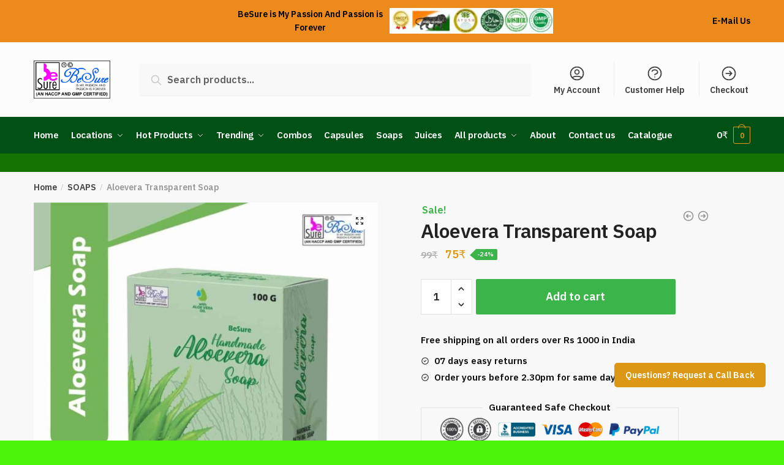

--- FILE ---
content_type: text/html; charset=UTF-8
request_url: https://aloeveraindia.com/product/aloevera-transparent-soap-soap-aloe-vera-soap-transparent-soap-third-party-soap-manufacturer/
body_size: 36516
content:
<!doctype html>
<html lang="en-US">
<head>
<meta charset="UTF-8">
<meta name="viewport" content="height=device-height, width=device-width, initial-scale=1">
<link rel="profile" href="https://gmpg.org/xfn/11">
<link rel="pingback" href="https://aloeveraindia.com/xmlrpc.php">

<meta name='robots' content='index, follow, max-image-preview:large, max-snippet:-1, max-video-preview:-1' />
	<style>img:is([sizes="auto" i], [sizes^="auto," i]) { contain-intrinsic-size: 3000px 1500px }</style>
	
	<!-- This site is optimized with the Yoast SEO plugin v20.3 - https://yoast.com/wordpress/plugins/seo/ -->
	<title>soap aloe vera soap transparent soap third party soap manufacturer rose</title>
	<meta name="description" content="Aloevera Transparent Soap by Besure soap aloe vera soap transparent soap third party soap manufacturer" />
	<link rel="canonical" href="https://aloeveraindia.com/product/aloevera-transparent-soap-soap-aloe-vera-soap-transparent-soap-third-party-soap-manufacturer/" />
	<meta property="og:locale" content="en_US" />
	<meta property="og:type" content="article" />
	<meta property="og:title" content="soap aloe vera soap transparent soap third party soap manufacturer rose" />
	<meta property="og:description" content="Aloevera Transparent Soap by Besure soap aloe vera soap transparent soap third party soap manufacturer" />
	<meta property="og:url" content="https://aloeveraindia.com/product/aloevera-transparent-soap-soap-aloe-vera-soap-transparent-soap-third-party-soap-manufacturer/" />
	<meta property="og:site_name" content="Aloe vera India" />
	<meta property="article:publisher" content="https://www.facebook.com/BeSureglobal" />
	<meta property="article:modified_time" content="2025-12-02T13:43:28+00:00" />
	<meta property="og:image" content="https://aloeveraindia.com/wp-content/uploads/2021/02/Aloevera.jpg" />
	<meta property="og:image:width" content="924" />
	<meta property="og:image:height" content="924" />
	<meta property="og:image:type" content="image/jpeg" />
	<meta name="twitter:card" content="summary_large_image" />
	<meta name="twitter:site" content="@BeSureglobal" />
	<script type="application/ld+json" class="yoast-schema-graph">{"@context":"https://schema.org","@graph":[{"@type":"WebPage","@id":"https://aloeveraindia.com/product/aloevera-transparent-soap-soap-aloe-vera-soap-transparent-soap-third-party-soap-manufacturer/","url":"https://aloeveraindia.com/product/aloevera-transparent-soap-soap-aloe-vera-soap-transparent-soap-third-party-soap-manufacturer/","name":"soap aloe vera soap transparent soap third party soap manufacturer rose","isPartOf":{"@id":"https://aloeveraindia.com/#website"},"primaryImageOfPage":{"@id":"https://aloeveraindia.com/product/aloevera-transparent-soap-soap-aloe-vera-soap-transparent-soap-third-party-soap-manufacturer/#primaryimage"},"image":{"@id":"https://aloeveraindia.com/product/aloevera-transparent-soap-soap-aloe-vera-soap-transparent-soap-third-party-soap-manufacturer/#primaryimage"},"thumbnailUrl":"https://aloeveraindia.com/wp-content/uploads/2021/02/Aloevera.jpg","datePublished":"2021-02-15T05:49:27+00:00","dateModified":"2025-12-02T13:43:28+00:00","description":"Aloevera Transparent Soap by Besure soap aloe vera soap transparent soap third party soap manufacturer","breadcrumb":{"@id":"https://aloeveraindia.com/product/aloevera-transparent-soap-soap-aloe-vera-soap-transparent-soap-third-party-soap-manufacturer/#breadcrumb"},"inLanguage":"en-US","potentialAction":[{"@type":"ReadAction","target":["https://aloeveraindia.com/product/aloevera-transparent-soap-soap-aloe-vera-soap-transparent-soap-third-party-soap-manufacturer/"]}]},{"@type":"ImageObject","inLanguage":"en-US","@id":"https://aloeveraindia.com/product/aloevera-transparent-soap-soap-aloe-vera-soap-transparent-soap-third-party-soap-manufacturer/#primaryimage","url":"https://aloeveraindia.com/wp-content/uploads/2021/02/Aloevera.jpg","contentUrl":"https://aloeveraindia.com/wp-content/uploads/2021/02/Aloevera.jpg","width":924,"height":924},{"@type":"BreadcrumbList","@id":"https://aloeveraindia.com/product/aloevera-transparent-soap-soap-aloe-vera-soap-transparent-soap-third-party-soap-manufacturer/#breadcrumb","itemListElement":[{"@type":"ListItem","position":1,"name":"Home","item":"https://aloeveraindia.com/"},{"@type":"ListItem","position":2,"name":"Shop","item":"https://aloeveraindia.com/shop/"},{"@type":"ListItem","position":3,"name":"Aloevera Transparent Soap"}]},{"@type":"WebSite","@id":"https://aloeveraindia.com/#website","url":"https://aloeveraindia.com/","name":"Aloe vera India","description":"Leading Manufacturer and Exporter of Aloe vera","publisher":{"@id":"https://aloeveraindia.com/#organization"},"potentialAction":[{"@type":"SearchAction","target":{"@type":"EntryPoint","urlTemplate":"https://aloeveraindia.com/?s={search_term_string}"},"query-input":"required name=search_term_string"}],"inLanguage":"en-US"},{"@type":"Organization","@id":"https://aloeveraindia.com/#organization","name":"BeSure Healthcare Private Limited","url":"https://aloeveraindia.com/","logo":{"@type":"ImageObject","inLanguage":"en-US","@id":"https://aloeveraindia.com/#/schema/logo/image/","url":"https://aloeveraindia.com/wp-content/uploads/unlimited_elements/cropped-logo-scaled-1.jpg","contentUrl":"https://aloeveraindia.com/wp-content/uploads/unlimited_elements/cropped-logo-scaled-1.jpg","width":1859,"height":924,"caption":"BeSure Healthcare Private Limited"},"image":{"@id":"https://aloeveraindia.com/#/schema/logo/image/"},"sameAs":["https://www.facebook.com/BeSureglobal","https://twitter.com/BeSureglobal","https://www.instagram.com/besureglobal/","https://in.pinterest.com/besureindia/"]}]}</script>
	<!-- / Yoast SEO plugin. -->


<link rel="alternate" type="application/rss+xml" title="Aloe vera India &raquo; Feed" href="https://aloeveraindia.com/feed/" />
<link rel="alternate" type="application/rss+xml" title="Aloe vera India &raquo; Comments Feed" href="https://aloeveraindia.com/comments/feed/" />
<link rel="alternate" type="application/rss+xml" title="Aloe vera India &raquo; Aloevera Transparent Soap Comments Feed" href="https://aloeveraindia.com/product/aloevera-transparent-soap-soap-aloe-vera-soap-transparent-soap-third-party-soap-manufacturer/feed/" />
<script type="text/javascript">
/* <![CDATA[ */
window._wpemojiSettings = {"baseUrl":"https:\/\/s.w.org\/images\/core\/emoji\/15.1.0\/72x72\/","ext":".png","svgUrl":"https:\/\/s.w.org\/images\/core\/emoji\/15.1.0\/svg\/","svgExt":".svg","source":{"concatemoji":"https:\/\/aloeveraindia.com\/wp-includes\/js\/wp-emoji-release.min.js?ver=6.8.1"}};
/*! This file is auto-generated */
!function(i,n){var o,s,e;function c(e){try{var t={supportTests:e,timestamp:(new Date).valueOf()};sessionStorage.setItem(o,JSON.stringify(t))}catch(e){}}function p(e,t,n){e.clearRect(0,0,e.canvas.width,e.canvas.height),e.fillText(t,0,0);var t=new Uint32Array(e.getImageData(0,0,e.canvas.width,e.canvas.height).data),r=(e.clearRect(0,0,e.canvas.width,e.canvas.height),e.fillText(n,0,0),new Uint32Array(e.getImageData(0,0,e.canvas.width,e.canvas.height).data));return t.every(function(e,t){return e===r[t]})}function u(e,t,n){switch(t){case"flag":return n(e,"\ud83c\udff3\ufe0f\u200d\u26a7\ufe0f","\ud83c\udff3\ufe0f\u200b\u26a7\ufe0f")?!1:!n(e,"\ud83c\uddfa\ud83c\uddf3","\ud83c\uddfa\u200b\ud83c\uddf3")&&!n(e,"\ud83c\udff4\udb40\udc67\udb40\udc62\udb40\udc65\udb40\udc6e\udb40\udc67\udb40\udc7f","\ud83c\udff4\u200b\udb40\udc67\u200b\udb40\udc62\u200b\udb40\udc65\u200b\udb40\udc6e\u200b\udb40\udc67\u200b\udb40\udc7f");case"emoji":return!n(e,"\ud83d\udc26\u200d\ud83d\udd25","\ud83d\udc26\u200b\ud83d\udd25")}return!1}function f(e,t,n){var r="undefined"!=typeof WorkerGlobalScope&&self instanceof WorkerGlobalScope?new OffscreenCanvas(300,150):i.createElement("canvas"),a=r.getContext("2d",{willReadFrequently:!0}),o=(a.textBaseline="top",a.font="600 32px Arial",{});return e.forEach(function(e){o[e]=t(a,e,n)}),o}function t(e){var t=i.createElement("script");t.src=e,t.defer=!0,i.head.appendChild(t)}"undefined"!=typeof Promise&&(o="wpEmojiSettingsSupports",s=["flag","emoji"],n.supports={everything:!0,everythingExceptFlag:!0},e=new Promise(function(e){i.addEventListener("DOMContentLoaded",e,{once:!0})}),new Promise(function(t){var n=function(){try{var e=JSON.parse(sessionStorage.getItem(o));if("object"==typeof e&&"number"==typeof e.timestamp&&(new Date).valueOf()<e.timestamp+604800&&"object"==typeof e.supportTests)return e.supportTests}catch(e){}return null}();if(!n){if("undefined"!=typeof Worker&&"undefined"!=typeof OffscreenCanvas&&"undefined"!=typeof URL&&URL.createObjectURL&&"undefined"!=typeof Blob)try{var e="postMessage("+f.toString()+"("+[JSON.stringify(s),u.toString(),p.toString()].join(",")+"));",r=new Blob([e],{type:"text/javascript"}),a=new Worker(URL.createObjectURL(r),{name:"wpTestEmojiSupports"});return void(a.onmessage=function(e){c(n=e.data),a.terminate(),t(n)})}catch(e){}c(n=f(s,u,p))}t(n)}).then(function(e){for(var t in e)n.supports[t]=e[t],n.supports.everything=n.supports.everything&&n.supports[t],"flag"!==t&&(n.supports.everythingExceptFlag=n.supports.everythingExceptFlag&&n.supports[t]);n.supports.everythingExceptFlag=n.supports.everythingExceptFlag&&!n.supports.flag,n.DOMReady=!1,n.readyCallback=function(){n.DOMReady=!0}}).then(function(){return e}).then(function(){var e;n.supports.everything||(n.readyCallback(),(e=n.source||{}).concatemoji?t(e.concatemoji):e.wpemoji&&e.twemoji&&(t(e.twemoji),t(e.wpemoji)))}))}((window,document),window._wpemojiSettings);
/* ]]> */
</script>
<style id='wp-emoji-styles-inline-css' type='text/css'>

	img.wp-smiley, img.emoji {
		display: inline !important;
		border: none !important;
		box-shadow: none !important;
		height: 1em !important;
		width: 1em !important;
		margin: 0 0.07em !important;
		vertical-align: -0.1em !important;
		background: none !important;
		padding: 0 !important;
	}
</style>
<link rel='stylesheet' id='wp-block-library-css' href='https://aloeveraindia.com/wp-includes/css/dist/block-library/style.min.css?ver=6.8.1' type='text/css' media='all' />
<style id='classic-theme-styles-inline-css' type='text/css'>
/*! This file is auto-generated */
.wp-block-button__link{color:#fff;background-color:#32373c;border-radius:9999px;box-shadow:none;text-decoration:none;padding:calc(.667em + 2px) calc(1.333em + 2px);font-size:1.125em}.wp-block-file__button{background:#32373c;color:#fff;text-decoration:none}
</style>
<style id='global-styles-inline-css' type='text/css'>
:root{--wp--preset--aspect-ratio--square: 1;--wp--preset--aspect-ratio--4-3: 4/3;--wp--preset--aspect-ratio--3-4: 3/4;--wp--preset--aspect-ratio--3-2: 3/2;--wp--preset--aspect-ratio--2-3: 2/3;--wp--preset--aspect-ratio--16-9: 16/9;--wp--preset--aspect-ratio--9-16: 9/16;--wp--preset--color--black: #000000;--wp--preset--color--cyan-bluish-gray: #abb8c3;--wp--preset--color--white: #ffffff;--wp--preset--color--pale-pink: #f78da7;--wp--preset--color--vivid-red: #cf2e2e;--wp--preset--color--luminous-vivid-orange: #ff6900;--wp--preset--color--luminous-vivid-amber: #fcb900;--wp--preset--color--light-green-cyan: #7bdcb5;--wp--preset--color--vivid-green-cyan: #00d084;--wp--preset--color--pale-cyan-blue: #8ed1fc;--wp--preset--color--vivid-cyan-blue: #0693e3;--wp--preset--color--vivid-purple: #9b51e0;--wp--preset--gradient--vivid-cyan-blue-to-vivid-purple: linear-gradient(135deg,rgba(6,147,227,1) 0%,rgb(155,81,224) 100%);--wp--preset--gradient--light-green-cyan-to-vivid-green-cyan: linear-gradient(135deg,rgb(122,220,180) 0%,rgb(0,208,130) 100%);--wp--preset--gradient--luminous-vivid-amber-to-luminous-vivid-orange: linear-gradient(135deg,rgba(252,185,0,1) 0%,rgba(255,105,0,1) 100%);--wp--preset--gradient--luminous-vivid-orange-to-vivid-red: linear-gradient(135deg,rgba(255,105,0,1) 0%,rgb(207,46,46) 100%);--wp--preset--gradient--very-light-gray-to-cyan-bluish-gray: linear-gradient(135deg,rgb(238,238,238) 0%,rgb(169,184,195) 100%);--wp--preset--gradient--cool-to-warm-spectrum: linear-gradient(135deg,rgb(74,234,220) 0%,rgb(151,120,209) 20%,rgb(207,42,186) 40%,rgb(238,44,130) 60%,rgb(251,105,98) 80%,rgb(254,248,76) 100%);--wp--preset--gradient--blush-light-purple: linear-gradient(135deg,rgb(255,206,236) 0%,rgb(152,150,240) 100%);--wp--preset--gradient--blush-bordeaux: linear-gradient(135deg,rgb(254,205,165) 0%,rgb(254,45,45) 50%,rgb(107,0,62) 100%);--wp--preset--gradient--luminous-dusk: linear-gradient(135deg,rgb(255,203,112) 0%,rgb(199,81,192) 50%,rgb(65,88,208) 100%);--wp--preset--gradient--pale-ocean: linear-gradient(135deg,rgb(255,245,203) 0%,rgb(182,227,212) 50%,rgb(51,167,181) 100%);--wp--preset--gradient--electric-grass: linear-gradient(135deg,rgb(202,248,128) 0%,rgb(113,206,126) 100%);--wp--preset--gradient--midnight: linear-gradient(135deg,rgb(2,3,129) 0%,rgb(40,116,252) 100%);--wp--preset--font-size--small: 13px;--wp--preset--font-size--medium: 20px;--wp--preset--font-size--large: 36px;--wp--preset--font-size--x-large: 42px;--wp--preset--font-family--inter: "Inter", sans-serif;--wp--preset--font-family--cardo: Cardo;--wp--preset--spacing--20: 0.44rem;--wp--preset--spacing--30: 0.67rem;--wp--preset--spacing--40: 1rem;--wp--preset--spacing--50: 1.5rem;--wp--preset--spacing--60: 2.25rem;--wp--preset--spacing--70: 3.38rem;--wp--preset--spacing--80: 5.06rem;--wp--preset--shadow--natural: 6px 6px 9px rgba(0, 0, 0, 0.2);--wp--preset--shadow--deep: 12px 12px 50px rgba(0, 0, 0, 0.4);--wp--preset--shadow--sharp: 6px 6px 0px rgba(0, 0, 0, 0.2);--wp--preset--shadow--outlined: 6px 6px 0px -3px rgba(255, 255, 255, 1), 6px 6px rgba(0, 0, 0, 1);--wp--preset--shadow--crisp: 6px 6px 0px rgba(0, 0, 0, 1);}:where(.is-layout-flex){gap: 0.5em;}:where(.is-layout-grid){gap: 0.5em;}body .is-layout-flex{display: flex;}.is-layout-flex{flex-wrap: wrap;align-items: center;}.is-layout-flex > :is(*, div){margin: 0;}body .is-layout-grid{display: grid;}.is-layout-grid > :is(*, div){margin: 0;}:where(.wp-block-columns.is-layout-flex){gap: 2em;}:where(.wp-block-columns.is-layout-grid){gap: 2em;}:where(.wp-block-post-template.is-layout-flex){gap: 1.25em;}:where(.wp-block-post-template.is-layout-grid){gap: 1.25em;}.has-black-color{color: var(--wp--preset--color--black) !important;}.has-cyan-bluish-gray-color{color: var(--wp--preset--color--cyan-bluish-gray) !important;}.has-white-color{color: var(--wp--preset--color--white) !important;}.has-pale-pink-color{color: var(--wp--preset--color--pale-pink) !important;}.has-vivid-red-color{color: var(--wp--preset--color--vivid-red) !important;}.has-luminous-vivid-orange-color{color: var(--wp--preset--color--luminous-vivid-orange) !important;}.has-luminous-vivid-amber-color{color: var(--wp--preset--color--luminous-vivid-amber) !important;}.has-light-green-cyan-color{color: var(--wp--preset--color--light-green-cyan) !important;}.has-vivid-green-cyan-color{color: var(--wp--preset--color--vivid-green-cyan) !important;}.has-pale-cyan-blue-color{color: var(--wp--preset--color--pale-cyan-blue) !important;}.has-vivid-cyan-blue-color{color: var(--wp--preset--color--vivid-cyan-blue) !important;}.has-vivid-purple-color{color: var(--wp--preset--color--vivid-purple) !important;}.has-black-background-color{background-color: var(--wp--preset--color--black) !important;}.has-cyan-bluish-gray-background-color{background-color: var(--wp--preset--color--cyan-bluish-gray) !important;}.has-white-background-color{background-color: var(--wp--preset--color--white) !important;}.has-pale-pink-background-color{background-color: var(--wp--preset--color--pale-pink) !important;}.has-vivid-red-background-color{background-color: var(--wp--preset--color--vivid-red) !important;}.has-luminous-vivid-orange-background-color{background-color: var(--wp--preset--color--luminous-vivid-orange) !important;}.has-luminous-vivid-amber-background-color{background-color: var(--wp--preset--color--luminous-vivid-amber) !important;}.has-light-green-cyan-background-color{background-color: var(--wp--preset--color--light-green-cyan) !important;}.has-vivid-green-cyan-background-color{background-color: var(--wp--preset--color--vivid-green-cyan) !important;}.has-pale-cyan-blue-background-color{background-color: var(--wp--preset--color--pale-cyan-blue) !important;}.has-vivid-cyan-blue-background-color{background-color: var(--wp--preset--color--vivid-cyan-blue) !important;}.has-vivid-purple-background-color{background-color: var(--wp--preset--color--vivid-purple) !important;}.has-black-border-color{border-color: var(--wp--preset--color--black) !important;}.has-cyan-bluish-gray-border-color{border-color: var(--wp--preset--color--cyan-bluish-gray) !important;}.has-white-border-color{border-color: var(--wp--preset--color--white) !important;}.has-pale-pink-border-color{border-color: var(--wp--preset--color--pale-pink) !important;}.has-vivid-red-border-color{border-color: var(--wp--preset--color--vivid-red) !important;}.has-luminous-vivid-orange-border-color{border-color: var(--wp--preset--color--luminous-vivid-orange) !important;}.has-luminous-vivid-amber-border-color{border-color: var(--wp--preset--color--luminous-vivid-amber) !important;}.has-light-green-cyan-border-color{border-color: var(--wp--preset--color--light-green-cyan) !important;}.has-vivid-green-cyan-border-color{border-color: var(--wp--preset--color--vivid-green-cyan) !important;}.has-pale-cyan-blue-border-color{border-color: var(--wp--preset--color--pale-cyan-blue) !important;}.has-vivid-cyan-blue-border-color{border-color: var(--wp--preset--color--vivid-cyan-blue) !important;}.has-vivid-purple-border-color{border-color: var(--wp--preset--color--vivid-purple) !important;}.has-vivid-cyan-blue-to-vivid-purple-gradient-background{background: var(--wp--preset--gradient--vivid-cyan-blue-to-vivid-purple) !important;}.has-light-green-cyan-to-vivid-green-cyan-gradient-background{background: var(--wp--preset--gradient--light-green-cyan-to-vivid-green-cyan) !important;}.has-luminous-vivid-amber-to-luminous-vivid-orange-gradient-background{background: var(--wp--preset--gradient--luminous-vivid-amber-to-luminous-vivid-orange) !important;}.has-luminous-vivid-orange-to-vivid-red-gradient-background{background: var(--wp--preset--gradient--luminous-vivid-orange-to-vivid-red) !important;}.has-very-light-gray-to-cyan-bluish-gray-gradient-background{background: var(--wp--preset--gradient--very-light-gray-to-cyan-bluish-gray) !important;}.has-cool-to-warm-spectrum-gradient-background{background: var(--wp--preset--gradient--cool-to-warm-spectrum) !important;}.has-blush-light-purple-gradient-background{background: var(--wp--preset--gradient--blush-light-purple) !important;}.has-blush-bordeaux-gradient-background{background: var(--wp--preset--gradient--blush-bordeaux) !important;}.has-luminous-dusk-gradient-background{background: var(--wp--preset--gradient--luminous-dusk) !important;}.has-pale-ocean-gradient-background{background: var(--wp--preset--gradient--pale-ocean) !important;}.has-electric-grass-gradient-background{background: var(--wp--preset--gradient--electric-grass) !important;}.has-midnight-gradient-background{background: var(--wp--preset--gradient--midnight) !important;}.has-small-font-size{font-size: var(--wp--preset--font-size--small) !important;}.has-medium-font-size{font-size: var(--wp--preset--font-size--medium) !important;}.has-large-font-size{font-size: var(--wp--preset--font-size--large) !important;}.has-x-large-font-size{font-size: var(--wp--preset--font-size--x-large) !important;}
:where(.wp-block-post-template.is-layout-flex){gap: 1.25em;}:where(.wp-block-post-template.is-layout-grid){gap: 1.25em;}
:where(.wp-block-columns.is-layout-flex){gap: 2em;}:where(.wp-block-columns.is-layout-grid){gap: 2em;}
:root :where(.wp-block-pullquote){font-size: 1.5em;line-height: 1.6;}
</style>
<link rel='stylesheet' id='commercekit-ajax-search-css-css' href='https://aloeveraindia.com/wp-content/plugins/commercegurus-commercekit/assets/css/ajax-search.css?ver=1.2.1' type='text/css' media='all' />
<link rel='stylesheet' id='photoswipe-css' href='https://aloeveraindia.com/wp-content/plugins/woocommerce/assets/css/photoswipe/photoswipe.min.css?ver=9.4.1' type='text/css' media='all' />
<link rel='stylesheet' id='photoswipe-default-skin-css' href='https://aloeveraindia.com/wp-content/plugins/woocommerce/assets/css/photoswipe/default-skin/default-skin.min.css?ver=9.4.1' type='text/css' media='all' />
<style id='woocommerce-inline-inline-css' type='text/css'>
.woocommerce form .form-row .required { visibility: visible; }
</style>
<link rel='stylesheet' id='shoptimizer-style-css' href='https://aloeveraindia.com/wp-content/themes/shoptimizer/style.css?ver=6.8.1' type='text/css' media='all' />
<link rel='stylesheet' id='shoptimizer-main-min-css' href='https://aloeveraindia.com/wp-content/themes/shoptimizer/assets/css/main/main.min.css?ver=2.3.4' type='text/css' media='all' />
<link rel='stylesheet' id='shoptimizer-modal-min-css' href='https://aloeveraindia.com/wp-content/themes/shoptimizer/assets/css/main/modal.min.css?ver=2.3.4' type='text/css' media='all' />
<link rel='stylesheet' id='shoptimizer-product-min-css' href='https://aloeveraindia.com/wp-content/themes/shoptimizer/assets/css/main/product.min.css?ver=2.3.4' type='text/css' media='all' />
<link rel='stylesheet' id='shoptimizer-comments-min-css' href='https://aloeveraindia.com/wp-content/themes/shoptimizer/assets/css/main/comments.min.css?ver=2.3.4' type='text/css' media='all' />
<link rel='stylesheet' id='shoptimizer-rivolicons-css' href='https://aloeveraindia.com/wp-content/themes/shoptimizer/assets/css/base/rivolicons.css?ver=2.3.4' type='text/css' media='all' />
<link rel='stylesheet' id='heateor_sss_frontend_css-css' href='https://aloeveraindia.com/wp-content/plugins/sassy-social-share/public/css/sassy-social-share-public.css?ver=3.3.69' type='text/css' media='all' />
<style id='heateor_sss_frontend_css-inline-css' type='text/css'>
.heateor_sss_button_instagram span.heateor_sss_svg,a.heateor_sss_instagram span.heateor_sss_svg{background:radial-gradient(circle at 30% 107%,#fdf497 0,#fdf497 5%,#fd5949 45%,#d6249f 60%,#285aeb 90%)}.heateor_sss_horizontal_sharing .heateor_sss_svg,.heateor_sss_standard_follow_icons_container .heateor_sss_svg{color:#fff;border-width:0px;border-style:solid;border-color:transparent}.heateor_sss_horizontal_sharing .heateorSssTCBackground{color:#666}.heateor_sss_horizontal_sharing span.heateor_sss_svg:hover,.heateor_sss_standard_follow_icons_container span.heateor_sss_svg:hover{border-color:transparent;}.heateor_sss_vertical_sharing span.heateor_sss_svg,.heateor_sss_floating_follow_icons_container span.heateor_sss_svg{color:#fff;border-width:0px;border-style:solid;border-color:transparent;}.heateor_sss_vertical_sharing .heateorSssTCBackground{color:#666;}.heateor_sss_vertical_sharing span.heateor_sss_svg:hover,.heateor_sss_floating_follow_icons_container span.heateor_sss_svg:hover{border-color:transparent;}@media screen and (max-width:783px) {.heateor_sss_vertical_sharing{display:none!important}}div.heateor_sss_mobile_footer{display:none;}@media screen and (max-width:783px){div.heateor_sss_bottom_sharing .heateorSssTCBackground{background-color:white}div.heateor_sss_bottom_sharing{width:100%!important;left:0!important;}div.heateor_sss_bottom_sharing a{width:11.111111111111% !important;}div.heateor_sss_bottom_sharing .heateor_sss_svg{width: 100% !important;}div.heateor_sss_bottom_sharing div.heateorSssTotalShareCount{font-size:1em!important;line-height:28px!important}div.heateor_sss_bottom_sharing div.heateorSssTotalShareText{font-size:.7em!important;line-height:0px!important}div.heateor_sss_mobile_footer{display:block;height:40px;}.heateor_sss_bottom_sharing{padding:0!important;display:block!important;width:auto!important;bottom:-2px!important;top: auto!important;}.heateor_sss_bottom_sharing .heateor_sss_square_count{line-height:inherit;}.heateor_sss_bottom_sharing .heateorSssSharingArrow{display:none;}.heateor_sss_bottom_sharing .heateorSssTCBackground{margin-right:1.1em!important}}
</style>
<link rel='stylesheet' id='shoptimizer-woocommerce-min-css' href='https://aloeveraindia.com/wp-content/themes/shoptimizer/assets/css/main/woocommerce.min.css?ver=2.3.4' type='text/css' media='all' />
<script type="text/javascript" src="https://aloeveraindia.com/wp-includes/js/jquery/jquery.min.js?ver=3.7.1" id="jquery-core-js"></script>
<script type="text/javascript" src="https://aloeveraindia.com/wp-includes/js/jquery/jquery-migrate.min.js?ver=3.4.1" id="jquery-migrate-js"></script>
<script type="text/javascript" src="https://aloeveraindia.com/wp-content/plugins/woocommerce/assets/js/jquery-blockui/jquery.blockUI.min.js?ver=2.7.0-wc.9.4.1" id="jquery-blockui-js" defer="defer" data-wp-strategy="defer"></script>
<script type="text/javascript" id="wc-add-to-cart-js-extra">
/* <![CDATA[ */
var wc_add_to_cart_params = {"ajax_url":"\/wp-admin\/admin-ajax.php","wc_ajax_url":"\/?wc-ajax=%%endpoint%%","i18n_view_cart":"View cart","cart_url":"https:\/\/aloeveraindia.com\/cart\/","is_cart":"","cart_redirect_after_add":"no"};
/* ]]> */
</script>
<script type="text/javascript" src="https://aloeveraindia.com/wp-content/plugins/woocommerce/assets/js/frontend/add-to-cart.min.js?ver=9.4.1" id="wc-add-to-cart-js" defer="defer" data-wp-strategy="defer"></script>
<script type="text/javascript" src="https://aloeveraindia.com/wp-content/plugins/woocommerce/assets/js/zoom/jquery.zoom.min.js?ver=1.7.21-wc.9.4.1" id="zoom-js" defer="defer" data-wp-strategy="defer"></script>
<script type="text/javascript" src="https://aloeveraindia.com/wp-content/plugins/woocommerce/assets/js/flexslider/jquery.flexslider.min.js?ver=2.7.2-wc.9.4.1" id="flexslider-js" defer="defer" data-wp-strategy="defer"></script>
<script type="text/javascript" src="https://aloeveraindia.com/wp-content/plugins/woocommerce/assets/js/photoswipe/photoswipe.min.js?ver=4.1.1-wc.9.4.1" id="photoswipe-js" defer="defer" data-wp-strategy="defer"></script>
<script type="text/javascript" src="https://aloeveraindia.com/wp-content/plugins/woocommerce/assets/js/photoswipe/photoswipe-ui-default.min.js?ver=4.1.1-wc.9.4.1" id="photoswipe-ui-default-js" defer="defer" data-wp-strategy="defer"></script>
<script type="text/javascript" id="wc-single-product-js-extra">
/* <![CDATA[ */
var wc_single_product_params = {"i18n_required_rating_text":"Please select a rating","review_rating_required":"yes","flexslider":{"rtl":false,"animation":"slide","smoothHeight":true,"directionNav":true,"controlNav":"thumbnails","slideshow":false,"animationSpeed":500,"animationLoop":false,"allowOneSlide":false},"zoom_enabled":"1","zoom_options":[],"photoswipe_enabled":"1","photoswipe_options":{"shareEl":false,"closeOnScroll":false,"history":false,"hideAnimationDuration":0,"showAnimationDuration":0},"flexslider_enabled":"1"};
/* ]]> */
</script>
<script type="text/javascript" src="https://aloeveraindia.com/wp-content/plugins/woocommerce/assets/js/frontend/single-product.min.js?ver=9.4.1" id="wc-single-product-js" defer="defer" data-wp-strategy="defer"></script>
<script type="text/javascript" src="https://aloeveraindia.com/wp-content/plugins/woocommerce/assets/js/js-cookie/js.cookie.min.js?ver=2.1.4-wc.9.4.1" id="js-cookie-js" defer="defer" data-wp-strategy="defer"></script>
<script type="text/javascript" id="woocommerce-js-extra">
/* <![CDATA[ */
var woocommerce_params = {"ajax_url":"\/wp-admin\/admin-ajax.php","wc_ajax_url":"\/?wc-ajax=%%endpoint%%"};
/* ]]> */
</script>
<script type="text/javascript" src="https://aloeveraindia.com/wp-content/plugins/woocommerce/assets/js/frontend/woocommerce.min.js?ver=9.4.1" id="woocommerce-js" defer="defer" data-wp-strategy="defer"></script>
<link rel="https://api.w.org/" href="https://aloeveraindia.com/wp-json/" /><link rel="alternate" title="JSON" type="application/json" href="https://aloeveraindia.com/wp-json/wp/v2/product/8089" /><link rel="EditURI" type="application/rsd+xml" title="RSD" href="https://aloeveraindia.com/xmlrpc.php?rsd" />
<meta name="generator" content="WordPress 6.8.1" />
<meta name="generator" content="WooCommerce 9.4.1" />
<link rel='shortlink' href='https://aloeveraindia.com/?p=8089' />
<link rel="alternate" title="oEmbed (JSON)" type="application/json+oembed" href="https://aloeveraindia.com/wp-json/oembed/1.0/embed?url=https%3A%2F%2Faloeveraindia.com%2Fproduct%2Faloevera-transparent-soap-soap-aloe-vera-soap-transparent-soap-third-party-soap-manufacturer%2F" />
<link rel="alternate" title="oEmbed (XML)" type="text/xml+oembed" href="https://aloeveraindia.com/wp-json/oembed/1.0/embed?url=https%3A%2F%2Faloeveraindia.com%2Fproduct%2Faloevera-transparent-soap-soap-aloe-vera-soap-transparent-soap-third-party-soap-manufacturer%2F&#038;format=xml" />
<script type="text/javascript">if(!window._buttonizer) { window._buttonizer = {}; };var _buttonizer_page_data = {"language":"en"};window._buttonizer.data = { ..._buttonizer_page_data, ...window._buttonizer.data };</script>	<script type="text/javascript">
		var commercekit_ajs = {"ajax_url":"https:\/\/aloeveraindia.com\/wp-admin\/admin-ajax.php","ajax_search":1,"char_count":3,"action":"commercekit_ajax_search","loader_icon":"https:\/\/aloeveraindia.com\/wp-content\/plugins\/commercegurus-commercekit\/assets\/images\/loader2.gif","no_results_text":"No results","placeholder_text":"Search products...","layout":"product"}	</script>
	<!-- Google site verification - Google Listings & Ads -->
<meta name="google-site-verification" content="80tHdmKr84I63yqEdM_R-wCsPdOia_aqAUhquks1INU" />
		<link rel="preload" href="https://aloeveraindia.com/wp-content/themes/shoptimizer/assets/fonts/Rivolicons-Free.woff2?-uew922" as="font" type="font/woff2" crossorigin="anonymous">
	
	<noscript><style>.woocommerce-product-gallery{ opacity: 1 !important; }</style></noscript>
	<meta name="generator" content="Elementor 3.25.10; features: additional_custom_breakpoints, e_optimized_control_loading; settings: css_print_method-external, google_font-enabled, font_display-auto">
<style type="text/css">.recentcomments a{display:inline !important;padding:0 !important;margin:0 !important;}</style>			<style>
				.e-con.e-parent:nth-of-type(n+4):not(.e-lazyloaded):not(.e-no-lazyload),
				.e-con.e-parent:nth-of-type(n+4):not(.e-lazyloaded):not(.e-no-lazyload) * {
					background-image: none !important;
				}
				@media screen and (max-height: 1024px) {
					.e-con.e-parent:nth-of-type(n+3):not(.e-lazyloaded):not(.e-no-lazyload),
					.e-con.e-parent:nth-of-type(n+3):not(.e-lazyloaded):not(.e-no-lazyload) * {
						background-image: none !important;
					}
				}
				@media screen and (max-height: 640px) {
					.e-con.e-parent:nth-of-type(n+2):not(.e-lazyloaded):not(.e-no-lazyload),
					.e-con.e-parent:nth-of-type(n+2):not(.e-lazyloaded):not(.e-no-lazyload) * {
						background-image: none !important;
					}
				}
			</style>
			<style class='wp-fonts-local' type='text/css'>
@font-face{font-family:Inter;font-style:normal;font-weight:300 900;font-display:fallback;src:url('https://aloeveraindia.com/wp-content/plugins/woocommerce/assets/fonts/Inter-VariableFont_slnt,wght.woff2') format('woff2');font-stretch:normal;}
@font-face{font-family:Cardo;font-style:normal;font-weight:400;font-display:fallback;src:url('https://aloeveraindia.com/wp-content/plugins/woocommerce/assets/fonts/cardo_normal_400.woff2') format('woff2');}
</style>
<link rel="icon" href="https://aloeveraindia.com/wp-content/uploads/2021/02/cropped-cropped-logo-scaled-1-2048x1018-1-e1613558596462-32x32.jpg" sizes="32x32" />
<link rel="icon" href="https://aloeveraindia.com/wp-content/uploads/2021/02/cropped-cropped-logo-scaled-1-2048x1018-1-e1613558596462-192x192.jpg" sizes="192x192" />
<link rel="apple-touch-icon" href="https://aloeveraindia.com/wp-content/uploads/2021/02/cropped-cropped-logo-scaled-1-2048x1018-1-e1613558596462-180x180.jpg" />
<meta name="msapplication-TileImage" content="https://aloeveraindia.com/wp-content/uploads/2021/02/cropped-cropped-logo-scaled-1-2048x1018-1-e1613558596462-270x270.jpg" />
		<style type="text/css" id="wp-custom-css">
			.menu-primary-menu-container > ul > li > a, .site-header-cart .cart-contents
{
	font-size: 18px !important;
}
div#ss-floating-bar {
    display: none;
}


.menu-primary-menu-container > ul > li > a, .site-header-cart .cart-contents {
    font-family: IBM Plex Sans;
    font-size: 15px !important;
    font-weight: 400;
    letter-spacing: -0.3px;
    text-transform: none;
}		</style>
		<style id="kirki-inline-styles">.site-header .custom-logo-link img{height:62px;}.is_stuck .logo-mark{width:60px;}.is_stuck .primary-navigation.with-logo .menu-primary-menu-container{margin-left:60px;}.price ins, .summary .yith-wcwl-add-to-wishlist a:before, .commercekit-wishlist a i:before, .commercekit-wishlist-table .price, .commercekit-wishlist-table .price ins, .commercekit-ajs-product-price, .commercekit-ajs-product-price ins, .widget-area .widget.widget_categories a:hover, #secondary .widget ul li a:hover, #secondary.widget-area .widget li.chosen a, .widget-area .widget a:hover, #secondary .widget_recent_comments ul li a:hover, .woocommerce-pagination .page-numbers li .page-numbers.current, div.product p.price, body:not(.mobile-toggled) .main-navigation ul.menu li.full-width.menu-item-has-children ul li.highlight > a, body:not(.mobile-toggled) .main-navigation ul.menu li.full-width.menu-item-has-children ul li.highlight > a:hover, #secondary .widget ins span.amount, #secondary .widget ins span.amount span, .search-results article h2 a:hover{color:#dc9814;}.spinner > div, .widget_price_filter .ui-slider .ui-slider-range, .widget_price_filter .ui-slider .ui-slider-handle, #page .woocommerce-tabs ul.tabs li span, #secondary.widget-area .widget .tagcloud a:hover, .widget-area .widget.widget_product_tag_cloud a:hover, footer .mc4wp-form input[type="submit"], #payment .payment_methods li.woocommerce-PaymentMethod > input[type=radio]:first-child:checked + label:before, #payment .payment_methods li.wc_payment_method > input[type=radio]:first-child:checked + label:before, #shipping_method > li > input[type=radio]:first-child:checked + label:before, ul#shipping_method li:only-child label:before, .image-border .elementor-image:after, ul.products li.product .yith-wcwl-wishlistexistsbrowse a:before, ul.products li.product .yith-wcwl-wishlistaddedbrowse a:before, ul.products li.product .yith-wcwl-add-button a:before, .summary .yith-wcwl-add-to-wishlist a:before, .commercekit-wishlist a i.cg-wishlist-t:before, .commercekit-wishlist a i.cg-wishlist:before, .summary .commercekit-wishlist a i.cg-wishlist-t:before, #page .woocommerce-tabs ul.tabs li a span, .main-navigation ul li a span strong, .widget_layered_nav ul.woocommerce-widget-layered-nav-list li.chosen:before{background-color:#dc9814;}a{color:#024520;}a:hover{color:#111;}body{background-color:#4df30b;}.col-full.topbar-wrapper{background-color:#ec8b1c;border-bottom-color:rgba(225,135,45,0.34);}.top-bar, .top-bar a{color:#000000;}body:not(.header-4) .site-header, .header-4-container{background-color:#fcfcfc;}.fa.menu-item, .ri.menu-item{border-left-color:#f5f4f4;}.header-4 .search-trigger span{border-right-color:#f5f4f4;}.header-widget-region{background-color:#147301;}.header-widget-region, .header-widget-region a{color:#ffffff;}button, .button, .button:hover, input[type=submit], ul.products li.product .button, ul.products li.product .added_to_cart, .site .widget_shopping_cart a.button.checkout, .woocommerce #respond input#submit.alt, .main-navigation ul.menu ul li a.button, .main-navigation ul.menu ul li a.button:hover, body .main-navigation ul.menu li.menu-item-has-children.full-width > .sub-menu-wrapper li a.button:hover, .main-navigation ul.menu li.menu-item-has-children.full-width > .sub-menu-wrapper li:hover a.added_to_cart, div.wpforms-container-full .wpforms-form button[type=submit], .product .cart .single_add_to_cart_button, .woocommerce-cart p.return-to-shop a, .elementor-row .feature p a, .image-feature figcaption span{color:#fff;}.single-product div.product form.cart .button.added::before{background-color:#fff;}button, .button, input[type=submit], ul.products li.product .button, .woocommerce #respond input#submit.alt, .product .cart .single_add_to_cart_button, .widget_shopping_cart a.button.checkout, .main-navigation ul.menu li.menu-item-has-children.full-width > .sub-menu-wrapper li a.added_to_cart, div.wpforms-container-full .wpforms-form button[type=submit], ul.products li.product .added_to_cart, .woocommerce-cart p.return-to-shop a, .elementor-row .feature a, .image-feature figcaption span{background-color:#3bb54a;}.widget_shopping_cart a.button.checkout{border-color:#3bb54a;}button:hover, .button:hover, [type="submit"]:hover, ul.products li.product .button:hover, #place_order[type="submit"]:hover, body .woocommerce #respond input#submit.alt:hover, .product .cart .single_add_to_cart_button:hover, .main-navigation ul.menu li.menu-item-has-children.full-width > .sub-menu-wrapper li a.added_to_cart:hover, div.wpforms-container-full .wpforms-form button[type=submit]:hover, div.wpforms-container-full .wpforms-form button[type=submit]:focus, ul.products li.product .added_to_cart:hover, .widget_shopping_cart a.button.checkout:hover, .woocommerce-cart p.return-to-shop a:hover{background-color:#009245;}.widget_shopping_cart a.button.checkout:hover{border-color:#009245;}.onsale, .product-label{background-color:#3bb54a;color:#fff;}.content-area .summary .onsale{color:#3bb54a;}.summary .product-label:before, .product-details-wrapper .product-label:before{border-right-color:#3bb54a;}.entry-content .testimonial-entry-title:after, .cart-summary .widget li strong::before, p.stars.selected a.active::before, p.stars:hover a::before, p.stars.selected a:not(.active)::before{color:#ee9e13;}.star-rating > span:before{background-color:#ee9e13;}.tax-product_cat header.woocommerce-products-header, .shoptimizer-category-banner{background-color:#efeee3;}.term-description p, .term-description a, .term-description a:hover, .shoptimizer-category-banner h1, .shoptimizer-category-banner .taxonomy-description p{color:#222;}.single-product .site-content .col-full{background-color:#f8f8f8;}.call-back-feature a{background-color:#dc9814;color:#fff;}ul.checkout-bar:before, .woocommerce-checkout .checkout-bar li.active:after, ul.checkout-bar li.visited:after{background-color:#3bb54a;}.below-content .widget .ri{color:#47d60a;}.below-content .widget svg{stroke:#47d60a;}footer{background-color:#085d02;color:#efff0f;}footer .widget .widget-title{color:#f2c83f;}footer a:not(.button){color:#f6e941;}footer a:not(.button):hover{color:#46f82f;}footer li a:after{border-color:#46f82f;}.menu-primary-menu-container > ul > li > a span:before{border-color:#dc9814;}.secondary-navigation .menu a, .ri.menu-item:before, .fa.menu-item:before{color:#404040;}.secondary-navigation .icon-wrapper svg{stroke:#404040;}.site-header-cart a.cart-contents .count, .site-header-cart a.cart-contents .count:after{border-color:#dc9814;}.site-header-cart a.cart-contents .count, .shoptimizer-cart-icon i{color:#dc9814;}.site-header-cart a.cart-contents:hover .count, .site-header-cart a.cart-contents:hover .count{background-color:#dc9814;}.site-header-cart .cart-contents{color:#fff;}body, button, input, select, textarea, h6{font-family:IBM Plex Sans;font-size:16px;font-weight:400;color:#444;}.menu-primary-menu-container > ul > li > a, .site-header-cart .cart-contents{font-family:IBM Plex Sans;font-size:16px;font-weight:400;letter-spacing:-0.3px;text-transform:none;}.main-navigation ul.menu ul li > a, .main-navigation ul.nav-menu ul li > a{font-family:IBM Plex Sans;font-size:15px;font-weight:400;text-transform:none;}.main-navigation ul.menu li.menu-item-has-children.full-width > .sub-menu-wrapper li.menu-item-has-children > a, .main-navigation ul.menu li.menu-item-has-children.full-width > .sub-menu-wrapper li.heading > a{font-family:IBM Plex Sans;font-size:16px;font-weight:600;letter-spacing:-0.1px;text-transform:none;color:#111;}.entry-content{font-family:IBM Plex Sans;font-size:17px;font-weight:400;line-height:1.6;text-transform:none;color:#444;}h1{font-family:IBM Plex Sans;font-size:40px;font-weight:600;letter-spacing:-0.5px;line-height:1.3;text-transform:none;color:#222;}h2{font-family:IBM Plex Sans;font-size:28px;font-weight:400;letter-spacing:0px;line-height:1.4;text-transform:none;color:#222;}h3{font-family:IBM Plex Sans;font-size:24px;font-weight:600;letter-spacing:-0.3px;line-height:1.45;text-transform:none;color:#222;}h4{font-family:IBM Plex Sans;font-size:20px;font-weight:400;letter-spacing:0px;line-height:1.6;text-transform:none;color:#222;}h5{font-family:IBM Plex Sans;font-size:18px;font-weight:400;letter-spacing:0px;line-height:1.6;text-transform:none;color:#222;}blockquote p{font-family:IBM Plex Sans;font-size:20px;font-weight:400;line-height:1.45;text-transform:none;color:#222;}.widget .widget-title, .widget .widgettitle{font-family:IBM Plex Sans;font-size:15px;font-weight:600;letter-spacing:0px;line-height:1.5;text-transform:none;}body.single-post h1{font-family:IBM Plex Sans;font-size:36px;font-weight:600;letter-spacing:-0.6px;line-height:1.24;text-transform:none;}.term-description, .shoptimizer-category-banner .taxonomy-description{font-family:IBM Plex Sans;font-size:17px;font-weight:400;letter-spacing:-0.1px;line-height:25px;text-transform:none;}.content-area ul.products li.product .woocommerce-loop-product__title, .content-area ul.products li.product h2, ul.products li.product .woocommerce-loop-product__title, ul.products li.product .woocommerce-loop-product__title, .main-navigation ul.menu ul li.product .woocommerce-loop-product__title a{font-family:IBM Plex Sans;font-size:15px;font-weight:600;letter-spacing:0px;line-height:20px;text-transform:none;}body .woocommerce #respond input#submit.alt, body .woocommerce a.button.alt, body .woocommerce button.button.alt, body .woocommerce input.button.alt, .product .cart .single_add_to_cart_button, .shoptimizer-sticky-add-to-cart__content-button a.button, .widget_shopping_cart a.button.checkout{font-family:IBM Plex Sans;font-size:18px;font-weight:600;letter-spacing:0px;text-transform:none;}.col-full, .single-product .site-content .shoptimizer-sticky-add-to-cart .col-full, body .woocommerce-message{max-width:1170px;}.product-details-wrapper, .single-product .woocommerce-Tabs-panel, .single-product .archive-header .woocommerce-breadcrumb, .related.products, .upsells.products{max-width:calc(1170px + 5.2325em);}.main-navigation ul li.menu-item-has-children.full-width .container{max-width:1170px;}.below-content .col-full, footer .col-full{max-width:calc(1170px + 40px);}#secondary{width:22%;}.content-area{width:72%;}@media (max-width: 992px){.main-header, .site-branding{height:75px;}.main-header .site-header-cart{top:calc(-14px + 75px / 2);}body.theme-shoptimizer .site-header .custom-logo-link img, body.wp-custom-logo .site-header .custom-logo-link img{height:56px;}.m-search-bh .site-search, .m-search-toggled .site-search, .site-branding button.menu-toggle, .site-branding button.menu-toggle:hover{background-color:#fcfcfc;}.menu-toggle .bar, .site-header-cart a.cart-contents:hover .count{background-color:#78e307;}.menu-toggle .bar-text, .menu-toggle:hover .bar-text, .site-header-cart a.cart-contents .count{color:#78e307;}.mobile-search-toggle svg, .mobile-myaccount svg{stroke:#78e307;}.site-header-cart a.cart-contents:hover .count{background-color:#fcfcfc;}.site-header-cart a.cart-contents:not(:hover) .count{color:#fcfcfc;}.shoptimizer-cart-icon svg{stroke:#fcfcfc;}.site-header .site-header-cart a.cart-contents .count, .site-header-cart a.cart-contents .count:after{border-color:#fcfcfc;}.col-full-nav{background-color:#077e05;}.main-navigation ul li a, body .main-navigation ul.menu > li.menu-item-has-children > span.caret::after, .main-navigation .woocommerce-loop-product__title, .main-navigation ul.menu li.product, body .main-navigation ul.menu li.menu-item-has-children.full-width>.sub-menu-wrapper li h6 a, body .main-navigation ul.menu li.menu-item-has-children.full-width>.sub-menu-wrapper li h6 a:hover, .main-navigation ul.products li.product .price, body .main-navigation ul.menu li.menu-item-has-children li.menu-item-has-children span.caret, body.mobile-toggled .main-navigation ul.menu li.menu-item-has-children.full-width > .sub-menu-wrapper li p.product__categories a, body.mobile-toggled ul.products li.product p.product__categories a, body li.menu-item-product p.product__categories, body .main-navigation .price ins, .main-navigation ul.menu li.menu-item-has-children.full-width > .sub-menu-wrapper li.menu-item-has-children > a, .main-navigation ul.menu li.menu-item-has-children.full-width > .sub-menu-wrapper li.heading > a, .mobile-extra, .mobile-extra h4, .mobile-extra a{color:#ffffff;}.main-navigation ul.menu li.menu-item-has-children span.caret::after{background-color:#ffffff;}.main-navigation ul.menu > li.menu-item-has-children.dropdown-open > .sub-menu-wrapper{border-bottom-color:#027702;}}@media (min-width: 993px){.col-full-nav{background-color:#015016;}.col-full.main-header{padding-top:30px;padding-bottom:30px;}.menu-primary-menu-container > ul > li > a, .site-header-cart, .logo-mark{line-height:60px;}.site-header-cart, .menu-primary-menu-container > ul > li.menu-button{height:60px;}.menu-primary-menu-container > ul > li > a{color:#f9faf9;}.main-navigation ul.menu > li.menu-item-has-children > a::after{background-color:#f9faf9;}.menu-primary-menu-container > ul.menu:hover > li > a{opacity:0.24;}.main-navigation ul.menu ul.sub-menu{background-color:#fff;}.main-navigation ul.menu ul li a, .main-navigation ul.nav-menu ul li a{color:#032f2f;}.main-navigation ul.menu ul a:hover{color:#dc9814;}.shoptimizer-cart-icon svg{stroke:#dc9814;}.site-header-cart a.cart-contents:hover .count{color:#fff;}}@media (min-width: 770px){.single-product h1{font-family:IBM Plex Sans;font-size:32px;font-weight:600;letter-spacing:-0.5px;line-height:38px;text-transform:none;}}/* cyrillic-ext */
@font-face {
  font-family: 'IBM Plex Sans';
  font-style: normal;
  font-weight: 400;
  font-stretch: normal;
  font-display: swap;
  src: url(https://aloeveraindia.com/wp-content/fonts/ibm-plex-sans/font) format('woff');
  unicode-range: U+0460-052F, U+1C80-1C8A, U+20B4, U+2DE0-2DFF, U+A640-A69F, U+FE2E-FE2F;
}
/* cyrillic */
@font-face {
  font-family: 'IBM Plex Sans';
  font-style: normal;
  font-weight: 400;
  font-stretch: normal;
  font-display: swap;
  src: url(https://aloeveraindia.com/wp-content/fonts/ibm-plex-sans/font) format('woff');
  unicode-range: U+0301, U+0400-045F, U+0490-0491, U+04B0-04B1, U+2116;
}
/* greek */
@font-face {
  font-family: 'IBM Plex Sans';
  font-style: normal;
  font-weight: 400;
  font-stretch: normal;
  font-display: swap;
  src: url(https://aloeveraindia.com/wp-content/fonts/ibm-plex-sans/font) format('woff');
  unicode-range: U+0370-0377, U+037A-037F, U+0384-038A, U+038C, U+038E-03A1, U+03A3-03FF;
}
/* vietnamese */
@font-face {
  font-family: 'IBM Plex Sans';
  font-style: normal;
  font-weight: 400;
  font-stretch: normal;
  font-display: swap;
  src: url(https://aloeveraindia.com/wp-content/fonts/ibm-plex-sans/font) format('woff');
  unicode-range: U+0102-0103, U+0110-0111, U+0128-0129, U+0168-0169, U+01A0-01A1, U+01AF-01B0, U+0300-0301, U+0303-0304, U+0308-0309, U+0323, U+0329, U+1EA0-1EF9, U+20AB;
}
/* latin-ext */
@font-face {
  font-family: 'IBM Plex Sans';
  font-style: normal;
  font-weight: 400;
  font-stretch: normal;
  font-display: swap;
  src: url(https://aloeveraindia.com/wp-content/fonts/ibm-plex-sans/font) format('woff');
  unicode-range: U+0100-02BA, U+02BD-02C5, U+02C7-02CC, U+02CE-02D7, U+02DD-02FF, U+0304, U+0308, U+0329, U+1D00-1DBF, U+1E00-1E9F, U+1EF2-1EFF, U+2020, U+20A0-20AB, U+20AD-20C0, U+2113, U+2C60-2C7F, U+A720-A7FF;
}
/* latin */
@font-face {
  font-family: 'IBM Plex Sans';
  font-style: normal;
  font-weight: 400;
  font-stretch: normal;
  font-display: swap;
  src: url(https://aloeveraindia.com/wp-content/fonts/ibm-plex-sans/font) format('woff');
  unicode-range: U+0000-00FF, U+0131, U+0152-0153, U+02BB-02BC, U+02C6, U+02DA, U+02DC, U+0304, U+0308, U+0329, U+2000-206F, U+20AC, U+2122, U+2191, U+2193, U+2212, U+2215, U+FEFF, U+FFFD;
}
/* cyrillic-ext */
@font-face {
  font-family: 'IBM Plex Sans';
  font-style: normal;
  font-weight: 600;
  font-stretch: normal;
  font-display: swap;
  src: url(https://aloeveraindia.com/wp-content/fonts/ibm-plex-sans/font) format('woff');
  unicode-range: U+0460-052F, U+1C80-1C8A, U+20B4, U+2DE0-2DFF, U+A640-A69F, U+FE2E-FE2F;
}
/* cyrillic */
@font-face {
  font-family: 'IBM Plex Sans';
  font-style: normal;
  font-weight: 600;
  font-stretch: normal;
  font-display: swap;
  src: url(https://aloeveraindia.com/wp-content/fonts/ibm-plex-sans/font) format('woff');
  unicode-range: U+0301, U+0400-045F, U+0490-0491, U+04B0-04B1, U+2116;
}
/* greek */
@font-face {
  font-family: 'IBM Plex Sans';
  font-style: normal;
  font-weight: 600;
  font-stretch: normal;
  font-display: swap;
  src: url(https://aloeveraindia.com/wp-content/fonts/ibm-plex-sans/font) format('woff');
  unicode-range: U+0370-0377, U+037A-037F, U+0384-038A, U+038C, U+038E-03A1, U+03A3-03FF;
}
/* vietnamese */
@font-face {
  font-family: 'IBM Plex Sans';
  font-style: normal;
  font-weight: 600;
  font-stretch: normal;
  font-display: swap;
  src: url(https://aloeveraindia.com/wp-content/fonts/ibm-plex-sans/font) format('woff');
  unicode-range: U+0102-0103, U+0110-0111, U+0128-0129, U+0168-0169, U+01A0-01A1, U+01AF-01B0, U+0300-0301, U+0303-0304, U+0308-0309, U+0323, U+0329, U+1EA0-1EF9, U+20AB;
}
/* latin-ext */
@font-face {
  font-family: 'IBM Plex Sans';
  font-style: normal;
  font-weight: 600;
  font-stretch: normal;
  font-display: swap;
  src: url(https://aloeveraindia.com/wp-content/fonts/ibm-plex-sans/font) format('woff');
  unicode-range: U+0100-02BA, U+02BD-02C5, U+02C7-02CC, U+02CE-02D7, U+02DD-02FF, U+0304, U+0308, U+0329, U+1D00-1DBF, U+1E00-1E9F, U+1EF2-1EFF, U+2020, U+20A0-20AB, U+20AD-20C0, U+2113, U+2C60-2C7F, U+A720-A7FF;
}
/* latin */
@font-face {
  font-family: 'IBM Plex Sans';
  font-style: normal;
  font-weight: 600;
  font-stretch: normal;
  font-display: swap;
  src: url(https://aloeveraindia.com/wp-content/fonts/ibm-plex-sans/font) format('woff');
  unicode-range: U+0000-00FF, U+0131, U+0152-0153, U+02BB-02BC, U+02C6, U+02DA, U+02DC, U+0304, U+0308, U+0329, U+2000-206F, U+20AC, U+2122, U+2191, U+2193, U+2212, U+2215, U+FEFF, U+FFFD;
}/* cyrillic-ext */
@font-face {
  font-family: 'IBM Plex Sans';
  font-style: normal;
  font-weight: 400;
  font-stretch: normal;
  font-display: swap;
  src: url(https://aloeveraindia.com/wp-content/fonts/ibm-plex-sans/font) format('woff');
  unicode-range: U+0460-052F, U+1C80-1C8A, U+20B4, U+2DE0-2DFF, U+A640-A69F, U+FE2E-FE2F;
}
/* cyrillic */
@font-face {
  font-family: 'IBM Plex Sans';
  font-style: normal;
  font-weight: 400;
  font-stretch: normal;
  font-display: swap;
  src: url(https://aloeveraindia.com/wp-content/fonts/ibm-plex-sans/font) format('woff');
  unicode-range: U+0301, U+0400-045F, U+0490-0491, U+04B0-04B1, U+2116;
}
/* greek */
@font-face {
  font-family: 'IBM Plex Sans';
  font-style: normal;
  font-weight: 400;
  font-stretch: normal;
  font-display: swap;
  src: url(https://aloeveraindia.com/wp-content/fonts/ibm-plex-sans/font) format('woff');
  unicode-range: U+0370-0377, U+037A-037F, U+0384-038A, U+038C, U+038E-03A1, U+03A3-03FF;
}
/* vietnamese */
@font-face {
  font-family: 'IBM Plex Sans';
  font-style: normal;
  font-weight: 400;
  font-stretch: normal;
  font-display: swap;
  src: url(https://aloeveraindia.com/wp-content/fonts/ibm-plex-sans/font) format('woff');
  unicode-range: U+0102-0103, U+0110-0111, U+0128-0129, U+0168-0169, U+01A0-01A1, U+01AF-01B0, U+0300-0301, U+0303-0304, U+0308-0309, U+0323, U+0329, U+1EA0-1EF9, U+20AB;
}
/* latin-ext */
@font-face {
  font-family: 'IBM Plex Sans';
  font-style: normal;
  font-weight: 400;
  font-stretch: normal;
  font-display: swap;
  src: url(https://aloeveraindia.com/wp-content/fonts/ibm-plex-sans/font) format('woff');
  unicode-range: U+0100-02BA, U+02BD-02C5, U+02C7-02CC, U+02CE-02D7, U+02DD-02FF, U+0304, U+0308, U+0329, U+1D00-1DBF, U+1E00-1E9F, U+1EF2-1EFF, U+2020, U+20A0-20AB, U+20AD-20C0, U+2113, U+2C60-2C7F, U+A720-A7FF;
}
/* latin */
@font-face {
  font-family: 'IBM Plex Sans';
  font-style: normal;
  font-weight: 400;
  font-stretch: normal;
  font-display: swap;
  src: url(https://aloeveraindia.com/wp-content/fonts/ibm-plex-sans/font) format('woff');
  unicode-range: U+0000-00FF, U+0131, U+0152-0153, U+02BB-02BC, U+02C6, U+02DA, U+02DC, U+0304, U+0308, U+0329, U+2000-206F, U+20AC, U+2122, U+2191, U+2193, U+2212, U+2215, U+FEFF, U+FFFD;
}
/* cyrillic-ext */
@font-face {
  font-family: 'IBM Plex Sans';
  font-style: normal;
  font-weight: 600;
  font-stretch: normal;
  font-display: swap;
  src: url(https://aloeveraindia.com/wp-content/fonts/ibm-plex-sans/font) format('woff');
  unicode-range: U+0460-052F, U+1C80-1C8A, U+20B4, U+2DE0-2DFF, U+A640-A69F, U+FE2E-FE2F;
}
/* cyrillic */
@font-face {
  font-family: 'IBM Plex Sans';
  font-style: normal;
  font-weight: 600;
  font-stretch: normal;
  font-display: swap;
  src: url(https://aloeveraindia.com/wp-content/fonts/ibm-plex-sans/font) format('woff');
  unicode-range: U+0301, U+0400-045F, U+0490-0491, U+04B0-04B1, U+2116;
}
/* greek */
@font-face {
  font-family: 'IBM Plex Sans';
  font-style: normal;
  font-weight: 600;
  font-stretch: normal;
  font-display: swap;
  src: url(https://aloeveraindia.com/wp-content/fonts/ibm-plex-sans/font) format('woff');
  unicode-range: U+0370-0377, U+037A-037F, U+0384-038A, U+038C, U+038E-03A1, U+03A3-03FF;
}
/* vietnamese */
@font-face {
  font-family: 'IBM Plex Sans';
  font-style: normal;
  font-weight: 600;
  font-stretch: normal;
  font-display: swap;
  src: url(https://aloeveraindia.com/wp-content/fonts/ibm-plex-sans/font) format('woff');
  unicode-range: U+0102-0103, U+0110-0111, U+0128-0129, U+0168-0169, U+01A0-01A1, U+01AF-01B0, U+0300-0301, U+0303-0304, U+0308-0309, U+0323, U+0329, U+1EA0-1EF9, U+20AB;
}
/* latin-ext */
@font-face {
  font-family: 'IBM Plex Sans';
  font-style: normal;
  font-weight: 600;
  font-stretch: normal;
  font-display: swap;
  src: url(https://aloeveraindia.com/wp-content/fonts/ibm-plex-sans/font) format('woff');
  unicode-range: U+0100-02BA, U+02BD-02C5, U+02C7-02CC, U+02CE-02D7, U+02DD-02FF, U+0304, U+0308, U+0329, U+1D00-1DBF, U+1E00-1E9F, U+1EF2-1EFF, U+2020, U+20A0-20AB, U+20AD-20C0, U+2113, U+2C60-2C7F, U+A720-A7FF;
}
/* latin */
@font-face {
  font-family: 'IBM Plex Sans';
  font-style: normal;
  font-weight: 600;
  font-stretch: normal;
  font-display: swap;
  src: url(https://aloeveraindia.com/wp-content/fonts/ibm-plex-sans/font) format('woff');
  unicode-range: U+0000-00FF, U+0131, U+0152-0153, U+02BB-02BC, U+02C6, U+02DA, U+02DC, U+0304, U+0308, U+0329, U+2000-206F, U+20AC, U+2122, U+2191, U+2193, U+2212, U+2215, U+FEFF, U+FFFD;
}/* cyrillic-ext */
@font-face {
  font-family: 'IBM Plex Sans';
  font-style: normal;
  font-weight: 400;
  font-stretch: normal;
  font-display: swap;
  src: url(https://aloeveraindia.com/wp-content/fonts/ibm-plex-sans/font) format('woff');
  unicode-range: U+0460-052F, U+1C80-1C8A, U+20B4, U+2DE0-2DFF, U+A640-A69F, U+FE2E-FE2F;
}
/* cyrillic */
@font-face {
  font-family: 'IBM Plex Sans';
  font-style: normal;
  font-weight: 400;
  font-stretch: normal;
  font-display: swap;
  src: url(https://aloeveraindia.com/wp-content/fonts/ibm-plex-sans/font) format('woff');
  unicode-range: U+0301, U+0400-045F, U+0490-0491, U+04B0-04B1, U+2116;
}
/* greek */
@font-face {
  font-family: 'IBM Plex Sans';
  font-style: normal;
  font-weight: 400;
  font-stretch: normal;
  font-display: swap;
  src: url(https://aloeveraindia.com/wp-content/fonts/ibm-plex-sans/font) format('woff');
  unicode-range: U+0370-0377, U+037A-037F, U+0384-038A, U+038C, U+038E-03A1, U+03A3-03FF;
}
/* vietnamese */
@font-face {
  font-family: 'IBM Plex Sans';
  font-style: normal;
  font-weight: 400;
  font-stretch: normal;
  font-display: swap;
  src: url(https://aloeveraindia.com/wp-content/fonts/ibm-plex-sans/font) format('woff');
  unicode-range: U+0102-0103, U+0110-0111, U+0128-0129, U+0168-0169, U+01A0-01A1, U+01AF-01B0, U+0300-0301, U+0303-0304, U+0308-0309, U+0323, U+0329, U+1EA0-1EF9, U+20AB;
}
/* latin-ext */
@font-face {
  font-family: 'IBM Plex Sans';
  font-style: normal;
  font-weight: 400;
  font-stretch: normal;
  font-display: swap;
  src: url(https://aloeveraindia.com/wp-content/fonts/ibm-plex-sans/font) format('woff');
  unicode-range: U+0100-02BA, U+02BD-02C5, U+02C7-02CC, U+02CE-02D7, U+02DD-02FF, U+0304, U+0308, U+0329, U+1D00-1DBF, U+1E00-1E9F, U+1EF2-1EFF, U+2020, U+20A0-20AB, U+20AD-20C0, U+2113, U+2C60-2C7F, U+A720-A7FF;
}
/* latin */
@font-face {
  font-family: 'IBM Plex Sans';
  font-style: normal;
  font-weight: 400;
  font-stretch: normal;
  font-display: swap;
  src: url(https://aloeveraindia.com/wp-content/fonts/ibm-plex-sans/font) format('woff');
  unicode-range: U+0000-00FF, U+0131, U+0152-0153, U+02BB-02BC, U+02C6, U+02DA, U+02DC, U+0304, U+0308, U+0329, U+2000-206F, U+20AC, U+2122, U+2191, U+2193, U+2212, U+2215, U+FEFF, U+FFFD;
}
/* cyrillic-ext */
@font-face {
  font-family: 'IBM Plex Sans';
  font-style: normal;
  font-weight: 600;
  font-stretch: normal;
  font-display: swap;
  src: url(https://aloeveraindia.com/wp-content/fonts/ibm-plex-sans/font) format('woff');
  unicode-range: U+0460-052F, U+1C80-1C8A, U+20B4, U+2DE0-2DFF, U+A640-A69F, U+FE2E-FE2F;
}
/* cyrillic */
@font-face {
  font-family: 'IBM Plex Sans';
  font-style: normal;
  font-weight: 600;
  font-stretch: normal;
  font-display: swap;
  src: url(https://aloeveraindia.com/wp-content/fonts/ibm-plex-sans/font) format('woff');
  unicode-range: U+0301, U+0400-045F, U+0490-0491, U+04B0-04B1, U+2116;
}
/* greek */
@font-face {
  font-family: 'IBM Plex Sans';
  font-style: normal;
  font-weight: 600;
  font-stretch: normal;
  font-display: swap;
  src: url(https://aloeveraindia.com/wp-content/fonts/ibm-plex-sans/font) format('woff');
  unicode-range: U+0370-0377, U+037A-037F, U+0384-038A, U+038C, U+038E-03A1, U+03A3-03FF;
}
/* vietnamese */
@font-face {
  font-family: 'IBM Plex Sans';
  font-style: normal;
  font-weight: 600;
  font-stretch: normal;
  font-display: swap;
  src: url(https://aloeveraindia.com/wp-content/fonts/ibm-plex-sans/font) format('woff');
  unicode-range: U+0102-0103, U+0110-0111, U+0128-0129, U+0168-0169, U+01A0-01A1, U+01AF-01B0, U+0300-0301, U+0303-0304, U+0308-0309, U+0323, U+0329, U+1EA0-1EF9, U+20AB;
}
/* latin-ext */
@font-face {
  font-family: 'IBM Plex Sans';
  font-style: normal;
  font-weight: 600;
  font-stretch: normal;
  font-display: swap;
  src: url(https://aloeveraindia.com/wp-content/fonts/ibm-plex-sans/font) format('woff');
  unicode-range: U+0100-02BA, U+02BD-02C5, U+02C7-02CC, U+02CE-02D7, U+02DD-02FF, U+0304, U+0308, U+0329, U+1D00-1DBF, U+1E00-1E9F, U+1EF2-1EFF, U+2020, U+20A0-20AB, U+20AD-20C0, U+2113, U+2C60-2C7F, U+A720-A7FF;
}
/* latin */
@font-face {
  font-family: 'IBM Plex Sans';
  font-style: normal;
  font-weight: 600;
  font-stretch: normal;
  font-display: swap;
  src: url(https://aloeveraindia.com/wp-content/fonts/ibm-plex-sans/font) format('woff');
  unicode-range: U+0000-00FF, U+0131, U+0152-0153, U+02BB-02BC, U+02C6, U+02DA, U+02DC, U+0304, U+0308, U+0329, U+2000-206F, U+20AC, U+2122, U+2191, U+2193, U+2212, U+2215, U+FEFF, U+FFFD;
}</style>
		<!-- Global site tag (gtag.js) - Google Ads: AW-11116974788 - Google Listings & Ads -->
		<script async src="https://www.googletagmanager.com/gtag/js?id=AW-11116974788"></script>
		<script>
			window.dataLayer = window.dataLayer || [];
			function gtag() { dataLayer.push(arguments); }

			gtag('js', new Date());
			gtag('set', 'developer_id.dOGY3NW', true);
			gtag('config', 'AW-11116974788', {
				'groups': 'GLA',
				'send_page_view': false
			});
		</script>

		
</head>

<body class="wp-singular product-template-default single single-product postid-8089 wp-custom-logo wp-theme-shoptimizer theme-shoptimizer woocommerce woocommerce-page woocommerce-no-js sticky-m sticky-d sticky-b right-archives-sidebar right-post-sidebar right-page-sidebar wc-active product-align-center elementor-default elementor-kit-8">

<script type="text/javascript">
/* <![CDATA[ */
gtag("event", "page_view", {send_to: "GLA"});
/* ]]> */
</script>

<div class="mobile-menu close-drawer"></div>
<div id="page" class="hfeed site">

			<a class="skip-link screen-reader-text" href="#site-navigation">Skip to navigation</a>
		<a class="skip-link screen-reader-text" href="#content">Skip to content</a>
				<div class="shoptimizer-mini-cart-wrap">
			<div id="ajax-loading">
				<div class="shoptimizer-loader">
					<div class="spinner">
					<div class="bounce1"></div>
					<div class="bounce2"></div>
					<div class="bounce3"></div>
					</div>
				</div>
			</div>
			<div class="cart-drawer-heading">Shopping Cart</div>
			<div class="close-drawer"></div>

				<div class="widget woocommerce widget_shopping_cart"><div class="widget_shopping_cart_content"></div></div>
			</div>


			
	
		
					<div class="col-full topbar-wrapper">
		
			<div class="top-bar">
				<div class="col-full">
					<div class="top-bar-left  widget_text">			<div class="textwidget"></div>
		</div>					<div class="top-bar-center  widget_text">			<div class="textwidget"><p><strong>BeSure is My Passion And Passion is Forever</strong></p>
<p><a href="https://aloeveraindia.com/wp-content/uploads/2021/02/oy-1.jpg"><img decoding="async" class="alignnone size-medium wp-image-8207" src="https://aloeveraindia.com/wp-content/uploads/2021/02/oy-1-300x47.jpg" alt="" width="300" height="47" srcset="https://aloeveraindia.com/wp-content/uploads/2021/02/oy-1-300x47.jpg 300w, https://aloeveraindia.com/wp-content/uploads/2021/02/oy-1-150x23.jpg 150w, https://aloeveraindia.com/wp-content/uploads/2021/02/oy-1-600x94.jpg 600w, https://aloeveraindia.com/wp-content/uploads/2021/02/oy-1-1024x160.jpg 1024w, https://aloeveraindia.com/wp-content/uploads/2021/02/oy-1-768x120.jpg 768w, https://aloeveraindia.com/wp-content/uploads/2021/02/oy-1-1536x240.jpg 1536w, https://aloeveraindia.com/wp-content/uploads/2021/02/oy-1.jpg 1646w" sizes="(max-width: 300px) 100vw, 300px" /></a></p>
</div>
		</div>					<div class="widget_text top-bar-right  widget_custom_html"><div class="textwidget custom-html-widget"><b>
<a href="mailto:besure@besureindia.com">E-Mail Us</a>
</b></div></div>				</div>
			</div>
		</div>
			
		
	<header id="masthead" class="site-header">

		<div class="menu-overlay"></div>

		<div class="main-header col-full">

					<div class="site-branding">
			<button class="menu-toggle" aria-label="Menu" aria-controls="site-navigation" aria-expanded="false">
				<span class="bar"></span><span class="bar"></span><span class="bar"></span>
								<span class="bar-text">MENU</span>
					
			</button>
			<a href="https://aloeveraindia.com/" class="custom-logo-link"><img loading="lazy" width="1859" height="924" src="https://aloeveraindia.com/wp-content/uploads/unlimited_elements/cropped-logo-scaled-1.jpg" class="custom-logo" alt="Aloe vera India" srcset="https://aloeveraindia.com/wp-content/uploads/unlimited_elements/cropped-logo-scaled-1.jpg 1859w, https://aloeveraindia.com/wp-content/uploads/unlimited_elements/cropped-logo-scaled-1-150x75.jpg 150w, https://aloeveraindia.com/wp-content/uploads/unlimited_elements/cropped-logo-scaled-1-600x298.jpg 600w, https://aloeveraindia.com/wp-content/uploads/unlimited_elements/cropped-logo-scaled-1-300x149.jpg 300w, https://aloeveraindia.com/wp-content/uploads/unlimited_elements/cropped-logo-scaled-1-1024x509.jpg 1024w, https://aloeveraindia.com/wp-content/uploads/unlimited_elements/cropped-logo-scaled-1-768x382.jpg 768w, https://aloeveraindia.com/wp-content/uploads/unlimited_elements/cropped-logo-scaled-1-1536x763.jpg 1536w, https://aloeveraindia.com/wp-content/uploads/unlimited_elements/cropped-logo-scaled-1-2048x1018.jpg 2048w" sizes="(max-width: 1859px) 100vw, 1859px" /></a>		</div>
					
															<div class="site-search">
							<div class="widget woocommerce widget_product_search"><form role="search" method="get" class="woocommerce-product-search" action="https://aloeveraindia.com/">
	<label class="screen-reader-text" for="woocommerce-product-search-field-0">Search for:</label>
	<input type="search" id="woocommerce-product-search-field-0" class="search-field" placeholder="Search products..." value="" name="s" />
	<button type="submit" value="Search" class="">Search</button>
	<input type="hidden" name="post_type" value="product" />
</form>
</div>						</div>
																<nav class="secondary-navigation" aria-label="Secondary Navigation">
					<div class="menu-secondary-menu-container"><ul id="menu-secondary-menu" class="menu"><li id="menu-item-1235" class="menu-item menu-item-type-custom menu-item-object-custom menu-item-1235"><a href="https://aloeveraindia.com/my-account/">My Account<div class="icon-wrapper"><svg xmlns="http://www.w3.org/2000/svg" fill="none" viewBox="0 0 24 24" stroke="currentColor">
  <path stroke-linecap="round" stroke-linejoin="round" stroke-width="2" d="M5.121 17.804A13.937 13.937 0 0112 16c2.5 0 4.847.655 6.879 1.804M15 10a3 3 0 11-6 0 3 3 0 016 0zm6 2a9 9 0 11-18 0 9 9 0 0118 0z" />
</svg></div></a></li>
<li id="menu-item-1140" class="menu-item menu-item-type-post_type menu-item-object-page menu-item-1140"><a href="https://aloeveraindia.com/customer-help/">Customer Help<div class="icon-wrapper"><svg xmlns="http://www.w3.org/2000/svg" fill="none" viewBox="0 0 24 24" stroke="currentColor">
  <path stroke-linecap="round" stroke-linejoin="round" stroke-width="2" d="M8.228 9c.549-1.165 2.03-2 3.772-2 2.21 0 4 1.343 4 3 0 1.4-1.278 2.575-3.006 2.907-.542.104-.994.54-.994 1.093m0 3h.01M21 12a9 9 0 11-18 0 9 9 0 0118 0z" />
</svg></div></a></li>
<li id="menu-item-1236" class="menu-item menu-item-type-custom menu-item-object-custom menu-item-1236"><a href="#">Checkout<div class="icon-wrapper"><svg xmlns="http://www.w3.org/2000/svg" fill="none" viewBox="0 0 24 24" stroke="currentColor">
  <path stroke-linecap="round" stroke-linejoin="round" stroke-width="2" d="M13 9l3 3m0 0l-3 3m3-3H8m13 0a9 9 0 11-18 0 9 9 0 0118 0z" />
</svg></div></a></li>
</ul></div>				</nav><!-- #site-navigation -->
								



		<ul class="site-header-cart menu">
			<li>			
	<div class="cart-click">

					<a class="cart-contents" href="#" title="View your shopping cart">
		
		<span class="amount"><span class="woocommerce-Price-amount amount">0<span class="woocommerce-Price-currencySymbol">&#8377;</span></span></span>

		
		<span class="count">0</span>
		
		
		

		</a>
	</div>	
		</li>
		</ul>
		
								<div class="s-observer"></div>
		
		</div>


	</header><!-- #masthead -->

	
	<div class="col-full-nav">

	<div class="shoptimizer-primary-navigation col-full">			
															<div class="site-search">
							<div class="widget woocommerce widget_product_search"><form role="search" method="get" class="woocommerce-product-search" action="https://aloeveraindia.com/">
	<label class="screen-reader-text" for="woocommerce-product-search-field-1">Search for:</label>
	<input type="search" id="woocommerce-product-search-field-1" class="search-field" placeholder="Search products..." value="" name="s" />
	<button type="submit" value="Search" class="">Search</button>
	<input type="hidden" name="post_type" value="product" />
</form>
</div>						</div>
														<nav id="site-navigation" class="main-navigation" aria-label="Primary Navigation">

			
			<div class="primary-navigation">				
			
					
						<div class="menu-primary-menu-container">
				<ul id="menu-primary-menu" class="menu"><li id="nav-menu-item-6628" class="menu-item menu-item-type-post_type menu-item-object-page menu-item-home"><a href="https://aloeveraindia.com/" class="menu-link main-menu-link"><span>Home</span></a></li>
<li id="nav-menu-item-8642" class="menu-item menu-item-type-custom menu-item-object-custom menu-item-has-children"><a href="#" class="menu-link main-menu-link"><span>Locations</span></a><span class="caret"></span>
<div class='sub-menu-wrapper'><div class='container'><ul class='sub-menu'>
	<li id="nav-menu-item-8646" class="menu-item menu-item-type-post_type menu-item-object-page"><a href="https://aloeveraindia.com/angola/" class="menu-link sub-menu-link"><span>Angola</span></a></li>
	<li id="nav-menu-item-8647" class="menu-item menu-item-type-post_type menu-item-object-page"><a href="https://aloeveraindia.com/australia/" class="menu-link sub-menu-link"><span>Australia</span></a></li>
	<li id="nav-menu-item-8648" class="menu-item menu-item-type-post_type menu-item-object-page"><a href="https://aloeveraindia.com/botswana/" class="menu-link sub-menu-link"><span>Botswana</span></a></li>
	<li id="nav-menu-item-8649" class="menu-item menu-item-type-post_type menu-item-object-page"><a href="https://aloeveraindia.com/canada/" class="menu-link sub-menu-link"><span>Canada</span></a></li>
	<li id="nav-menu-item-8650" class="menu-item menu-item-type-post_type menu-item-object-page"><a href="https://aloeveraindia.com/comoros/" class="menu-link sub-menu-link"><span>Comoros</span></a></li>
	<li id="nav-menu-item-8651" class="menu-item menu-item-type-post_type menu-item-object-page"><a href="https://aloeveraindia.com/democratic-republic-of-congo/" class="menu-link sub-menu-link"><span>Democratic Republic Of Congo</span></a></li>
	<li id="nav-menu-item-8652" class="menu-item menu-item-type-post_type menu-item-object-page"><a href="https://aloeveraindia.com/dubai/" class="menu-link sub-menu-link"><span>Dubai</span></a></li>
	<li id="nav-menu-item-8653" class="menu-item menu-item-type-post_type menu-item-object-page"><a href="https://aloeveraindia.com/eswatini/" class="menu-link sub-menu-link"><span>Eswatini</span></a></li>
	<li id="nav-menu-item-8654" class="menu-item menu-item-type-post_type menu-item-object-page"><a href="https://aloeveraindia.com/lesotho/" class="menu-link sub-menu-link"><span>Lesotho</span></a></li>
	<li id="nav-menu-item-8655" class="menu-item menu-item-type-post_type menu-item-object-page"><a href="https://aloeveraindia.com/madagascar/" class="menu-link sub-menu-link"><span>Madagascar</span></a></li>
	<li id="nav-menu-item-8656" class="menu-item menu-item-type-post_type menu-item-object-page"><a href="https://aloeveraindia.com/malawi/" class="menu-link sub-menu-link"><span>Malawi</span></a></li>
	<li id="nav-menu-item-8657" class="menu-item menu-item-type-post_type menu-item-object-page"><a href="https://aloeveraindia.com/mauritius/" class="menu-link sub-menu-link"><span>Mauritius</span></a></li>
	<li id="nav-menu-item-8658" class="menu-item menu-item-type-post_type menu-item-object-page"><a href="https://aloeveraindia.com/mozambique/" class="menu-link sub-menu-link"><span>Mozambique</span></a></li>
	<li id="nav-menu-item-8659" class="menu-item menu-item-type-post_type menu-item-object-page"><a href="https://aloeveraindia.com/myanmar/" class="menu-link sub-menu-link"><span>Myanmar</span></a></li>
	<li id="nav-menu-item-8660" class="menu-item menu-item-type-post_type menu-item-object-page"><a href="https://aloeveraindia.com/namibia/" class="menu-link sub-menu-link"><span>Namibia</span></a></li>
	<li id="nav-menu-item-8661" class="menu-item menu-item-type-post_type menu-item-object-page"><a href="https://aloeveraindia.com/nepal/" class="menu-link sub-menu-link"><span>Nepal</span></a></li>
	<li id="nav-menu-item-8662" class="menu-item menu-item-type-post_type menu-item-object-page"><a href="https://aloeveraindia.com/seychelles/" class="menu-link sub-menu-link"><span>Seychelles</span></a></li>
	<li id="nav-menu-item-8663" class="menu-item menu-item-type-post_type menu-item-object-page"><a href="https://aloeveraindia.com/south-africa/" class="menu-link sub-menu-link"><span>South Africa</span></a></li>
	<li id="nav-menu-item-8664" class="menu-item menu-item-type-post_type menu-item-object-page"><a href="https://aloeveraindia.com/sri-lanka/" class="menu-link sub-menu-link"><span>Sri Lanka</span></a></li>
	<li id="nav-menu-item-8665" class="menu-item menu-item-type-post_type menu-item-object-page"><a href="https://aloeveraindia.com/uae/" class="menu-link sub-menu-link"><span>UAE</span></a></li>
	<li id="nav-menu-item-8666" class="menu-item menu-item-type-post_type menu-item-object-page"><a href="https://aloeveraindia.com/uk/" class="menu-link sub-menu-link"><span>UK</span></a></li>
	<li id="nav-menu-item-8667" class="menu-item menu-item-type-post_type menu-item-object-page"><a href="https://aloeveraindia.com/united-republic-of-tanzania/" class="menu-link sub-menu-link"><span>United Republic Of Tanzania</span></a></li>
	<li id="nav-menu-item-8668" class="menu-item menu-item-type-post_type menu-item-object-page"><a href="https://aloeveraindia.com/vietnam/" class="menu-link sub-menu-link"><span>Vietnam</span></a></li>
	<li id="nav-menu-item-8669" class="menu-item menu-item-type-post_type menu-item-object-page"><a href="https://aloeveraindia.com/zambia/" class="menu-link sub-menu-link"><span>Zambia</span></a></li>
	<li id="nav-menu-item-8670" class="menu-item menu-item-type-post_type menu-item-object-page"><a href="https://aloeveraindia.com/zimbabwe/" class="menu-link sub-menu-link"><span>Zimbabwe</span></a></li>
</ul></div></div>
</li>
<li id="nav-menu-item-7112" class="menu-item menu-item-type-custom menu-item-object-custom menu-item-has-children"><a href="#" class="menu-link main-menu-link"><span>Hot Products</span></a><span class="caret"></span>
<div class='sub-menu-wrapper'><div class='container'><ul class='sub-menu'>
	<li id="nav-menu-item-7113" class="menu-item menu-item-type-custom menu-item-object-custom"><a href="https://aloeveraindia.com/juices/" class="menu-link sub-menu-link"><span>Juices</span></a></li>
</ul></div></div>
</li>
<li id="nav-menu-item-1247" class="full-width menu-item menu-item-type-custom menu-item-object-custom menu-item-has-children"><a href="#" class="menu-link main-menu-link"><span>Trending</span></a><span class="caret"></span>
<div class='sub-menu-wrapper'><div class='container'><ul class='sub-menu'>
	<li id="nav-menu-item-899" class="menu-item-product menu-item menu-item-type-custom menu-item-object-custom"><div class="woocommerce "></div></li>
	<li id="nav-menu-item-900" class="menu-item-product menu-item menu-item-type-custom menu-item-object-custom"><div class="woocommerce "><ul class="products columns-3">
<li class="product type-product post-6950 status-publish first instock product_cat-aluminium-foils product_tag-aluminum-foil has-post-thumbnail taxable shipping-taxable purchasable product-type-simple">
	<div class="woocommerce-image__wrapper"><a href="https://aloeveraindia.com/product/aluminium-foil-9-mtr/" aria-label="ALUMINIUM FOIL 9 MTR" class="woocommerce-LoopProduct-link woocommerce-loop-product__link"><img loading="lazy" width="300" height="300" src="https://aloeveraindia.com/wp-content/uploads/2021/02/alu-1-1-300x300.jpg" class="attachment-woocommerce_thumbnail size-woocommerce_thumbnail" alt="" decoding="async" srcset="https://aloeveraindia.com/wp-content/uploads/2021/02/alu-1-1-300x300.jpg 300w, https://aloeveraindia.com/wp-content/uploads/2021/02/alu-1-1-150x150.jpg 150w, https://aloeveraindia.com/wp-content/uploads/2021/02/alu-1-1-600x600.jpg 600w, https://aloeveraindia.com/wp-content/uploads/2021/02/alu-1-1-1024x1024.jpg 1024w, https://aloeveraindia.com/wp-content/uploads/2021/02/alu-1-1-768x768.jpg 768w, https://aloeveraindia.com/wp-content/uploads/2021/02/alu-1-1-1536x1536.jpg 1536w, https://aloeveraindia.com/wp-content/uploads/2021/02/alu-1-1.jpg 924w" sizes="(max-width: 300px) 100vw, 300px" />			
	</a></div><div class="woocommerce-card__header">					<p class="product__categories"><a href="https://aloeveraindia.com/product-category/aluminium-foils/" rel="tag">ALUMINIUM FOILS</a></p>				<div class="woocommerce-loop-product__title"><a href="https://aloeveraindia.com/product/aluminium-foil-9-mtr/" aria-label="ALUMINIUM FOIL 9 MTR" class="woocommerce-LoopProduct-link woocommerce-loop-product__link">ALUMINIUM FOIL 9 MTR</a></div>
	<span class="price"><span class="woocommerce-Price-amount amount"><bdi>75<span class="woocommerce-Price-currencySymbol">&#8377;</span></bdi></span></span>
<a href="?add-to-cart=6950" aria-describedby="woocommerce_loop_add_to_cart_link_describedby_6950" data-quantity="1" class="button product_type_simple add_to_cart_button ajax_add_to_cart" data-product_id="6950" data-product_sku="" aria-label="Add to cart: &ldquo;ALUMINIUM FOIL 9 MTR&rdquo;" rel="nofollow" data-success_message="&ldquo;ALUMINIUM FOIL 9 MTR&rdquo; has been added to your cart">Add to cart</a>	<span id="woocommerce_loop_add_to_cart_link_describedby_6950" class="screen-reader-text">
			</span>
</div></li>
</ul>
</div></li>
	<li id="nav-menu-item-892" class="menu-item-product menu-item menu-item-type-custom menu-item-object-custom"><div class="woocommerce "><ul class="products columns-3">
<li class="product type-product post-6929 status-publish first instock product_cat-capsules product_tag-noni product_tag-noni-capsule product_tag-noni-capsules has-post-thumbnail taxable shipping-taxable purchasable product-type-simple">
	<div class="woocommerce-image__wrapper"><a href="https://aloeveraindia.com/product/noni-capsules/" aria-label="NONI CAPSULES" class="woocommerce-LoopProduct-link woocommerce-loop-product__link"><img loading="lazy" width="300" height="300" src="https://aloeveraindia.com/wp-content/uploads/2021/02/Noni-Capsule-300x300.jpg" class="attachment-woocommerce_thumbnail size-woocommerce_thumbnail" alt="" decoding="async" srcset="https://aloeveraindia.com/wp-content/uploads/2021/02/Noni-Capsule-300x300.jpg 300w, https://aloeveraindia.com/wp-content/uploads/2021/02/Noni-Capsule-150x150.jpg 150w, https://aloeveraindia.com/wp-content/uploads/2021/02/Noni-Capsule-600x600.jpg 600w, https://aloeveraindia.com/wp-content/uploads/2021/02/Noni-Capsule-1024x1024.jpg 1024w, https://aloeveraindia.com/wp-content/uploads/2021/02/Noni-Capsule-768x768.jpg 768w, https://aloeveraindia.com/wp-content/uploads/2021/02/Noni-Capsule-1536x1536.jpg 1536w, https://aloeveraindia.com/wp-content/uploads/2021/02/Noni-Capsule.jpg 1957w" sizes="(max-width: 300px) 100vw, 300px" />			
	</a></div><div class="woocommerce-card__header">					<p class="product__categories"><a href="https://aloeveraindia.com/product-category/capsules/" rel="tag">CAPSULES</a></p>				<div class="woocommerce-loop-product__title"><a href="https://aloeveraindia.com/product/noni-capsules/" aria-label="NONI CAPSULES" class="woocommerce-LoopProduct-link woocommerce-loop-product__link">NONI CAPSULES</a></div>
	<span class="price"><span class="woocommerce-Price-amount amount"><bdi>500<span class="woocommerce-Price-currencySymbol">&#8377;</span></bdi></span></span>
<a href="?add-to-cart=6929" aria-describedby="woocommerce_loop_add_to_cart_link_describedby_6929" data-quantity="1" class="button product_type_simple add_to_cart_button ajax_add_to_cart" data-product_id="6929" data-product_sku="" aria-label="Add to cart: &ldquo;NONI CAPSULES&rdquo;" rel="nofollow" data-success_message="&ldquo;NONI CAPSULES&rdquo; has been added to your cart">Add to cart</a>	<span id="woocommerce_loop_add_to_cart_link_describedby_6929" class="screen-reader-text">
			</span>
</div></li>
</ul>
</div></li>
</ul></div></div>
</li>
<li id="nav-menu-item-1250" class="menu-item menu-item-type-custom menu-item-object-custom"><a href="https://aloeveraindia.com/product-category/combos/" class="menu-link main-menu-link"><span>Combos</span></a></li>
<li id="nav-menu-item-1251" class="menu-item menu-item-type-custom menu-item-object-custom"><a href="https://aloeveraindia.com/product-category/capsules/" class="menu-link main-menu-link"><span>Capsules</span></a></li>
<li id="nav-menu-item-1252" class="menu-item menu-item-type-custom menu-item-object-custom"><a href="https://aloeveraindia.com/product-category/soaps/" class="menu-link main-menu-link"><span>Soaps</span></a></li>
<li id="nav-menu-item-1253" class="menu-item menu-item-type-custom menu-item-object-custom"><a href="https://aloeveraindia.com/product-category/juices/" class="menu-link main-menu-link"><span>Juices</span></a></li>
<li id="nav-menu-item-1254" class="divider menu-item menu-item-type-custom menu-item-object-custom menu-item-has-children"><a href="https://aloeveraindia.com/shop/" class="menu-link main-menu-link"><span>All products</span></a><span class="caret"></span>
<div class='sub-menu-wrapper'><div class='container'><ul class='sub-menu'>
	<li id="nav-menu-item-7061" class="menu-item menu-item-type-custom menu-item-object-custom"><a href="https://aloeveraindia.com/product-category/combos/" class="menu-link sub-menu-link"><span>Combos</span></a></li>
	<li id="nav-menu-item-7044" class="menu-item menu-item-type-custom menu-item-object-custom"><a href="https://aloeveraindia.com/product-category/juices/" class="menu-link sub-menu-link"><span>Juices</span></a></li>
	<li id="nav-menu-item-7045" class="menu-item menu-item-type-custom menu-item-object-custom"><a href="https://aloeveraindia.com/product-category/capsules/" class="menu-link sub-menu-link"><span>Capsules</span></a></li>
	<li id="nav-menu-item-7062" class="menu-item menu-item-type-custom menu-item-object-custom"><a href="https://aloeveraindia.com/product-category/churans/" class="menu-link sub-menu-link"><span>Churans</span></a></li>
	<li id="nav-menu-item-7056" class="menu-item menu-item-type-custom menu-item-object-custom"><a href="https://aloeveraindia.com/product-category/honey/" class="menu-link sub-menu-link"><span>Honey</span></a></li>
	<li id="nav-menu-item-7057" class="menu-item menu-item-type-custom menu-item-object-custom"><a href="https://aloeveraindia.com/product-category/glucose/" class="menu-link sub-menu-link"><span>Glucose</span></a></li>
	<li id="nav-menu-item-7063" class="menu-item menu-item-type-custom menu-item-object-custom"><a href="https://aloeveraindia.com/product-category/aluminium-foils/" class="menu-link sub-menu-link"><span>Aluminium Foil</span></a></li>
	<li id="nav-menu-item-7058" class="menu-item menu-item-type-custom menu-item-object-custom"><a href="https://aloeveraindia.com/product-category/face-wash/" class="menu-link sub-menu-link"><span>Facewash</span></a></li>
	<li id="nav-menu-item-7055" class="menu-item menu-item-type-custom menu-item-object-custom"><a href="https://aloeveraindia.com/product-category/oils/" class="menu-link sub-menu-link"><span>Oils</span></a></li>
	<li id="nav-menu-item-7048" class="menu-item menu-item-type-custom menu-item-object-custom"><a href="https://aloeveraindia.com/product-category/creams/" class="menu-link sub-menu-link"><span>Creams</span></a></li>
	<li id="nav-menu-item-7049" class="menu-item menu-item-type-custom menu-item-object-custom"><a href="https://aloeveraindia.com/product-category/soaps/" class="menu-link sub-menu-link"><span>Soaps</span></a></li>
	<li id="nav-menu-item-7050" class="menu-item menu-item-type-custom menu-item-object-custom"><a href="https://aloeveraindia.com/product-category/shampoo/" class="menu-link sub-menu-link"><span>Shampoo</span></a></li>
	<li id="nav-menu-item-7051" class="menu-item menu-item-type-custom menu-item-object-custom"><a href="https://aloeveraindia.com/product-category/washing-powder/" class="menu-link sub-menu-link"><span>Washing Powder</span></a></li>
	<li id="nav-menu-item-7054" class="menu-item menu-item-type-custom menu-item-object-custom"><a href="https://aloeveraindia.com/product-category/sanitary-napkins/" class="menu-link sub-menu-link"><span>Sanitary Napkins</span></a></li>
	<li id="nav-menu-item-7059" class="menu-item menu-item-type-custom menu-item-object-custom"><a href="https://aloeveraindia.com/product-category/diapers/" class="menu-link sub-menu-link"><span>Diapers</span></a></li>
</ul></div></div>
</li>
<li id="nav-menu-item-1136" class="menu-item menu-item-type-post_type menu-item-object-page"><a href="https://aloeveraindia.com/about/" class="menu-link main-menu-link"><span>About</span></a></li>
<li id="nav-menu-item-1137" class="menu-item menu-item-type-post_type menu-item-object-page"><a href="https://aloeveraindia.com/contact-us/" class="menu-link main-menu-link"><span>Contact us</span></a></li>
<li id="nav-menu-item-7315" class="menu-item menu-item-type-custom menu-item-object-custom"><a href="https://aloeveraindia.com/wp-content/uploads/2021/02/BESURE-CATALOGUE-min.pdf" class="menu-link main-menu-link"><span>Catalogue</span></a></li>
</ul>			</div>
					

		</div>
		</nav><!-- #site-navigation -->
		<div class="mobile-extra"><div id="text-15" class="widget widget_text">			<div class="textwidget"><h4>Browse</h4>
<ul>
<li><a href="#">My Account</a></li>
<li><a href="#">Customer Help</a></li>
</ul>
<h4>Want to chat?</h4>
<p><a href="tel:+919811214500">Call us </a></p>
<h4>Social</h4>
<ul>
<li><a href="#">Facebook</a></li>
<li><a href="#">Twitter</a></li>
<li><a href="#">Instagram</a></li>
</ul>
</div>
		</div></div>					



		<ul class="site-header-cart menu">
			<li>			
	<div class="cart-click">

					<a class="cart-contents" href="#" title="View your shopping cart">
		
		<span class="amount"><span class="woocommerce-Price-amount amount">0<span class="woocommerce-Price-currencySymbol">&#8377;</span></span></span>

		
		<span class="count">0</span>
		
		
		

		</a>
	</div>	
		</li>
		</ul>
		
					</div>
	</div>

			<div class="mobile-overlay"></div>
			
						<div class="header-widget-region" role="complementary">
			<div class="col-full">
				<div id="text-3" class="widget widget_text">			<div class="textwidget"></div>
		</div>			</div>
		</div>
			
	<div id="content" class="site-content" tabindex="-1">

		<div class="shoptimizer-archive">

		<div class="archive-header">
			<div class="col-full">
				<nav class="woocommerce-breadcrumb" aria-label="Breadcrumb"><a href="https://aloeveraindia.com">Home</a><span class="breadcrumb-separator"> / </span><a href="https://aloeveraindia.com/product-category/soaps/">SOAPS</a><span class="breadcrumb-separator"> / </span>Aloevera Transparent Soap</nav><div class="woocommerce"></div>			</div>
		</div>

		<div class="col-full">

			<div id="primary" class="content-area">
			<main id="main" class="site-main" role="main">
		
					
			<div class="woocommerce-notices-wrapper"></div><div id="product-8089" class="product type-product post-8089 status-publish first instock product_cat-soaps product_tag-aloevera product_tag-transparent product_tag-transparent-soap has-post-thumbnail sale taxable shipping-taxable purchasable product-type-simple">

	<div class="product-details-wrapper"><div class="woocommerce-product-gallery woocommerce-product-gallery--with-images woocommerce-product-gallery--columns-4 images" data-columns="4" style="opacity: 0; transition: opacity .25s ease-in-out;">
	<div class="woocommerce-product-gallery__wrapper">
		<div data-thumb="https://aloeveraindia.com/wp-content/uploads/2021/02/Aloevera-150x150.jpg" data-thumb-alt="" data-thumb-srcset="https://aloeveraindia.com/wp-content/uploads/2021/02/Aloevera-150x150.jpg 150w, https://aloeveraindia.com/wp-content/uploads/2021/02/Aloevera-300x300.jpg 300w, https://aloeveraindia.com/wp-content/uploads/2021/02/Aloevera-600x600.jpg 600w, https://aloeveraindia.com/wp-content/uploads/2021/02/Aloevera-1024x1024.jpg 1024w, https://aloeveraindia.com/wp-content/uploads/2021/02/Aloevera-768x768.jpg 768w, https://aloeveraindia.com/wp-content/uploads/2021/02/Aloevera-1536x1536.jpg 1536w, https://aloeveraindia.com/wp-content/uploads/2021/02/Aloevera.jpg 924w" class="woocommerce-product-gallery__image"><a href="https://aloeveraindia.com/wp-content/uploads/2021/02/Aloevera.jpg"><img loading="lazy" width="600" height="600" src="https://aloeveraindia.com/wp-content/uploads/2021/02/Aloevera-600x600.jpg" class="wp-post-image" alt="" data-caption="" data-src="https://aloeveraindia.com/wp-content/uploads/2021/02/Aloevera.jpg" data-large_image="https://aloeveraindia.com/wp-content/uploads/2021/02/Aloevera.jpg" data-large_image_width="924" data-large_image_height="924" decoding="async" srcset="https://aloeveraindia.com/wp-content/uploads/2021/02/Aloevera-600x600.jpg 600w, https://aloeveraindia.com/wp-content/uploads/2021/02/Aloevera-300x300.jpg 300w, https://aloeveraindia.com/wp-content/uploads/2021/02/Aloevera-150x150.jpg 150w, https://aloeveraindia.com/wp-content/uploads/2021/02/Aloevera-1024x1024.jpg 1024w, https://aloeveraindia.com/wp-content/uploads/2021/02/Aloevera-768x768.jpg 768w, https://aloeveraindia.com/wp-content/uploads/2021/02/Aloevera-1536x1536.jpg 1536w, https://aloeveraindia.com/wp-content/uploads/2021/02/Aloevera.jpg 924w" sizes="(max-width: 600px) 100vw, 600px" /></a></div>	</div>
</div>
			
			
				
					
				
			<section class="shoptimizer-sticky-add-to-cart">
				<div class="col-full">
					<div class="shoptimizer-sticky-add-to-cart__content">
						<img loading="lazy" width="300" height="300" src="https://aloeveraindia.com/wp-content/uploads/2021/02/Aloevera-300x300.jpg" class="attachment-woocommerce_thumbnail size-woocommerce_thumbnail" alt="" />						<div class="shoptimizer-sticky-add-to-cart__content-product-info">
							<span class="shoptimizer-sticky-add-to-cart__content-title">Aloevera Transparent Soap														
							</span>	
						</div>

						<div class="shoptimizer-sticky-add-to-cart__content-button">
							<span class="shoptimizer-sticky-add-to-cart__content-price"><del><span class="woocommerce-Price-amount amount">99<span class="woocommerce-Price-currencySymbol">&#8377;</span></span></del> <span class="screen-reader-text">Original price was: 99&#8377;.</span><ins><span class="woocommerce-Price-amount amount">75<span class="woocommerce-Price-currencySymbol">&#8377;</span></span></ins><span class="screen-reader-text">Current price is: 75&#8377;.</span></span>

						
															
							
							
							<a href="?add-to-cart=8089" class="ajax_add_to_cart add_to_cart_button single_add_to_cart_button button">							
								Add to cart							</a>

												</div>
					</div>
				</div>
			</section>

							
	<div class="summary entry-summary">
							<div class="shoptimizer-product-prevnext">


								
					<a href="https://aloeveraindia.com/product/lavender-transparent-soap/">
					<svg xmlns="http://www.w3.org/2000/svg" fill="none" viewBox="0 0 24 24" stroke="currentColor">
  						<path stroke-linecap="round" stroke-linejoin="round" stroke-width="2" d="M11 15l-3-3m0 0l3-3m-3 3h8M3 12a9 9 0 1118 0 9 9 0 01-18 0z" />
					</svg>
					<div class="tooltip">
						<img loading="lazy" width="300" height="300" src="https://aloeveraindia.com/wp-content/uploads/2021/02/Lavender-300x300.jpg" class="attachment-woocommerce_thumbnail size-woocommerce_thumbnail" alt="" srcset="https://aloeveraindia.com/wp-content/uploads/2021/02/Lavender-300x300.jpg 300w, https://aloeveraindia.com/wp-content/uploads/2021/02/Lavender-150x150.jpg 150w, https://aloeveraindia.com/wp-content/uploads/2021/02/Lavender-600x600.jpg 600w, https://aloeveraindia.com/wp-content/uploads/2021/02/Lavender-1024x1024.jpg 1024w, https://aloeveraindia.com/wp-content/uploads/2021/02/Lavender-768x768.jpg 768w, https://aloeveraindia.com/wp-content/uploads/2021/02/Lavender-1536x1536.jpg 1536w, https://aloeveraindia.com/wp-content/uploads/2021/02/Lavender.jpg 924w" sizes="(max-width: 300px) 100vw, 300px" />						<span class="title">Lavender Transparent Soap</span>
						<span class="price"><del><span class="woocommerce-Price-amount amount">99<span class="woocommerce-Price-currencySymbol">&#8377;</span></span></del> <span class="screen-reader-text">Original price was: 99&#8377;.</span><ins><span class="woocommerce-Price-amount amount">75<span class="woocommerce-Price-currencySymbol">&#8377;</span></span></ins><span class="screen-reader-text">Current price is: 75&#8377;.</span></span>								
					</div>
					</a>
				
				
				
					<a href="https://aloeveraindia.com/product/charcoal-and-coffee-transparent-soap/">
						<svg xmlns="http://www.w3.org/2000/svg" fill="none" viewBox="0 0 24 24" stroke="currentColor">
 						 <path stroke-linecap="round" stroke-linejoin="round" stroke-width="2" d="M13 9l3 3m0 0l-3 3m3-3H8m13 0a9 9 0 11-18 0 9 9 0 0118 0z" />
						</svg>
					<div class="tooltip">
						<img loading="lazy" width="300" height="300" src="https://aloeveraindia.com/wp-content/uploads/2021/02/Charcoal-300x300.jpg" class="attachment-woocommerce_thumbnail size-woocommerce_thumbnail" alt="" srcset="https://aloeveraindia.com/wp-content/uploads/2021/02/Charcoal-300x300.jpg 300w, https://aloeveraindia.com/wp-content/uploads/2021/02/Charcoal-150x150.jpg 150w, https://aloeveraindia.com/wp-content/uploads/2021/02/Charcoal-600x600.jpg 600w, https://aloeveraindia.com/wp-content/uploads/2021/02/Charcoal-1024x1024.jpg 1024w, https://aloeveraindia.com/wp-content/uploads/2021/02/Charcoal-768x768.jpg 768w, https://aloeveraindia.com/wp-content/uploads/2021/02/Charcoal-1536x1536.jpg 1536w, https://aloeveraindia.com/wp-content/uploads/2021/02/Charcoal.jpg 924w" sizes="(max-width: 300px) 100vw, 300px" />						<span class="title">Charcoal and Coffee Transparent Soap</span>
						<span class="price"><del><span class="woocommerce-Price-amount amount">99<span class="woocommerce-Price-currencySymbol">&#8377;</span></span></del> <span class="screen-reader-text">Original price was: 99&#8377;.</span><ins><span class="woocommerce-Price-amount amount">75<span class="woocommerce-Price-currencySymbol">&#8377;</span></span></ins><span class="screen-reader-text">Current price is: 75&#8377;.</span></span>							
					</div>
					</a>
				
				
			</div>
			

			
	<span class="onsale">Sale!</span>
	<h1 class="product_title entry-title">Aloevera Transparent Soap</h1><p class="price"><del aria-hidden="true"><span class="woocommerce-Price-amount amount"><bdi>99<span class="woocommerce-Price-currencySymbol">&#8377;</span></bdi></span></del> <span class="screen-reader-text">Original price was: 99&#8377;.</span><ins aria-hidden="true"><span class="woocommerce-Price-amount amount"><bdi>75<span class="woocommerce-Price-currencySymbol">&#8377;</span></bdi></span></ins><span class="screen-reader-text">Current price is: 75&#8377;.</span></p>
<span class="sale-item product-label">-24%</span><div class="clear"></div>
	
	<form class="cart" action="https://aloeveraindia.com/product/aloevera-transparent-soap-soap-aloe-vera-soap-transparent-soap-third-party-soap-manufacturer/" method="post" enctype='multipart/form-data'>
		
		<div class="quantity">
		<label class="screen-reader-text" for="quantity_69740b45036da">Aloevera Transparent Soap quantity</label>
	<input
		type="number"
				id="quantity_69740b45036da"
		class="input-text qty text"
		name="quantity"
		value="1"
		aria-label="Product quantity"
				min="1"
		max=""
					step="1"
			placeholder=""
			inputmode="numeric"
			autocomplete="off"
			/>
	</div>

		<button type="submit" name="add-to-cart" value="8089" class="single_add_to_cart_button button alt">Add to cart</button>

			</form>

	
<div class="product-widget"><div id="text-5" class="widget widget_text">			<div class="textwidget"><p><strong>Free shipping on all orders over Rs 1000 in India</strong></p>
<ul>
<li>07 days easy returns</li>
<li>Order yours before 2.30pm for same day dispatch</li>
</ul>
<fieldset>
<legend>Guaranteed Safe Checkout</legend>
<p><img fetchpriority="high" fetchpriority="high" decoding="async" class="alignnone size-large wp-image-1191" src="https://themedemo.commercegurus.com/shoptimizer-demodata/wp-content/uploads/sites/53/2018/07/trust-symbols_a.jpg" alt="" width="1024" height="108" /></fieldset>
</div>
		</div></div><div class="heateorSssClear"></div><div class='heateorSssClear'></div><div class='heateor_sss_sharing_container heateor_sss_horizontal_sharing' data-heateor-sss-href='https://aloeveraindia.com/product/aloevera-transparent-soap-soap-aloe-vera-soap-transparent-soap-third-party-soap-manufacturer/'><div class='heateor_sss_sharing_title' style="font-weight:bold">Share This Page:</div><div class="heateor_sss_sharing_ul"><a class="heateor_sss_facebook" href="https://www.facebook.com/sharer/sharer.php?u=https%3A%2F%2Faloeveraindia.com%2Fproduct%2Faloevera-transparent-soap-soap-aloe-vera-soap-transparent-soap-third-party-soap-manufacturer%2F" title="Facebook" rel="nofollow noopener" target="_blank" style="font-size:32px!important;box-shadow:none;display:inline-block;vertical-align:middle"><span class="heateor_sss_svg" style="background-color:#0765FE;width:35px;height:35px;border-radius:999px;display:inline-block;opacity:1;float:left;font-size:32px;box-shadow:none;display:inline-block;font-size:16px;padding:0 4px;vertical-align:middle;background-repeat:repeat;overflow:hidden;padding:0;cursor:pointer;box-sizing:content-box"><svg style="display:block;border-radius:999px" focusable="false" aria-hidden="true" xmlns="http://www.w3.org/2000/svg" width="100%" height="100%" viewBox="0 0 32 32"><path fill="#fff" d="M28 16c0-6.627-5.373-12-12-12S4 9.373 4 16c0 5.628 3.875 10.35 9.101 11.647v-7.98h-2.474V16H13.1v-1.58c0-4.085 1.849-5.978 5.859-5.978.76 0 2.072.15 2.608.298v3.325c-.283-.03-.775-.045-1.386-.045-1.967 0-2.728.745-2.728 2.683V16h3.92l-.673 3.667h-3.247v8.245C23.395 27.195 28 22.135 28 16Z"></path></svg></span></a><a class="heateor_sss_button_x" href="https://twitter.com/intent/tweet?text=Aloevera%20Transparent%20Soap&amp;url=https%3A%2F%2Faloeveraindia.com%2Fproduct%2Faloevera-transparent-soap-soap-aloe-vera-soap-transparent-soap-third-party-soap-manufacturer%2F" title="X" rel="nofollow noopener" target="_blank" style="font-size:32px!important;box-shadow:none;display:inline-block;vertical-align:middle"><span class="heateor_sss_svg heateor_sss_s__default heateor_sss_s_x" style="background-color:#2a2a2a;width:35px;height:35px;border-radius:999px;display:inline-block;opacity:1;float:left;font-size:32px;box-shadow:none;display:inline-block;font-size:16px;padding:0 4px;vertical-align:middle;background-repeat:repeat;overflow:hidden;padding:0;cursor:pointer;box-sizing:content-box"><svg width="100%" height="100%" style="display:block;border-radius:999px" focusable="false" aria-hidden="true" xmlns="http://www.w3.org/2000/svg" viewBox="0 0 32 32"><path fill="#fff" d="M21.751 7h3.067l-6.7 7.658L26 25.078h-6.172l-4.833-6.32-5.531 6.32h-3.07l7.167-8.19L6 7h6.328l4.37 5.777L21.75 7Zm-1.076 16.242h1.7L11.404 8.74H9.58l11.094 14.503Z"></path></svg></span></a><a class="heateor_sss_button_linkedin" href="https://www.linkedin.com/sharing/share-offsite/?url=https%3A%2F%2Faloeveraindia.com%2Fproduct%2Faloevera-transparent-soap-soap-aloe-vera-soap-transparent-soap-third-party-soap-manufacturer%2F" title="Linkedin" rel="nofollow noopener" target="_blank" style="font-size:32px!important;box-shadow:none;display:inline-block;vertical-align:middle"><span class="heateor_sss_svg heateor_sss_s__default heateor_sss_s_linkedin" style="background-color:#0077b5;width:35px;height:35px;border-radius:999px;display:inline-block;opacity:1;float:left;font-size:32px;box-shadow:none;display:inline-block;font-size:16px;padding:0 4px;vertical-align:middle;background-repeat:repeat;overflow:hidden;padding:0;cursor:pointer;box-sizing:content-box"><svg style="display:block;border-radius:999px" focusable="false" aria-hidden="true" xmlns="http://www.w3.org/2000/svg" width="100%" height="100%" viewBox="0 0 32 32"><path d="M6.227 12.61h4.19v13.48h-4.19V12.61zm2.095-6.7a2.43 2.43 0 0 1 0 4.86c-1.344 0-2.428-1.09-2.428-2.43s1.084-2.43 2.428-2.43m4.72 6.7h4.02v1.84h.058c.56-1.058 1.927-2.176 3.965-2.176 4.238 0 5.02 2.792 5.02 6.42v7.395h-4.183v-6.56c0-1.564-.03-3.574-2.178-3.574-2.18 0-2.514 1.7-2.514 3.46v6.668h-4.187V12.61z" fill="#fff"></path></svg></span></a><a class="heateor_sss_button_pinterest" href="https://aloeveraindia.com/product/aloevera-transparent-soap-soap-aloe-vera-soap-transparent-soap-third-party-soap-manufacturer/" onclick="event.preventDefault();javascript:void( (function() {var e=document.createElement('script' );e.setAttribute('type','text/javascript' );e.setAttribute('charset','UTF-8' );e.setAttribute('src','//assets.pinterest.com/js/pinmarklet.js?r='+Math.random()*99999999);document.body.appendChild(e)})());" title="Pinterest" rel="noopener" style="font-size:32px!important;box-shadow:none;display:inline-block;vertical-align:middle"><span class="heateor_sss_svg heateor_sss_s__default heateor_sss_s_pinterest" style="background-color:#cc2329;width:35px;height:35px;border-radius:999px;display:inline-block;opacity:1;float:left;font-size:32px;box-shadow:none;display:inline-block;font-size:16px;padding:0 4px;vertical-align:middle;background-repeat:repeat;overflow:hidden;padding:0;cursor:pointer;box-sizing:content-box"><svg style="display:block;border-radius:999px" focusable="false" aria-hidden="true" xmlns="http://www.w3.org/2000/svg" width="100%" height="100%" viewBox="-2 -2 35 35"><path fill="#fff" d="M16.539 4.5c-6.277 0-9.442 4.5-9.442 8.253 0 2.272.86 4.293 2.705 5.046.303.125.574.005.662-.33.061-.231.205-.816.27-1.06.088-.331.053-.447-.191-.736-.532-.627-.873-1.439-.873-2.591 0-3.338 2.498-6.327 6.505-6.327 3.548 0 5.497 2.168 5.497 5.062 0 3.81-1.686 7.025-4.188 7.025-1.382 0-2.416-1.142-2.085-2.545.397-1.674 1.166-3.48 1.166-4.689 0-1.081-.581-1.983-1.782-1.983-1.413 0-2.548 1.462-2.548 3.419 0 1.247.421 2.091.421 2.091l-1.699 7.199c-.505 2.137-.076 4.755-.039 5.019.021.158.223.196.314.077.13-.17 1.813-2.247 2.384-4.324.162-.587.929-3.631.929-3.631.46.876 1.801 1.646 3.227 1.646 4.247 0 7.128-3.871 7.128-9.053.003-3.918-3.317-7.568-8.361-7.568z" /></svg></span></a><a class="heateor_sss_whatsapp" href="https://api.whatsapp.com/send?text=Aloevera%20Transparent%20Soap%20https%3A%2F%2Faloeveraindia.com%2Fproduct%2Faloevera-transparent-soap-soap-aloe-vera-soap-transparent-soap-third-party-soap-manufacturer%2F" title="Whatsapp" rel="nofollow noopener" target="_blank" style="font-size:32px!important;box-shadow:none;display:inline-block;vertical-align:middle"><span class="heateor_sss_svg" style="background-color:#55eb4c;width:35px;height:35px;border-radius:999px;display:inline-block;opacity:1;float:left;font-size:32px;box-shadow:none;display:inline-block;font-size:16px;padding:0 4px;vertical-align:middle;background-repeat:repeat;overflow:hidden;padding:0;cursor:pointer;box-sizing:content-box"><svg style="display:block;border-radius:999px" focusable="false" aria-hidden="true" xmlns="http://www.w3.org/2000/svg" width="100%" height="100%" viewBox="-6 -5 40 40"><path class="heateor_sss_svg_stroke heateor_sss_no_fill" stroke="#fff" stroke-width="2" fill="none" d="M 11.579798566743314 24.396926207859085 A 10 10 0 1 0 6.808479557110079 20.73576436351046"></path><path d="M 7 19 l -1 6 l 6 -1" class="heateor_sss_no_fill heateor_sss_svg_stroke" stroke="#fff" stroke-width="2" fill="none"></path><path d="M 10 10 q -1 8 8 11 c 5 -1 0 -6 -1 -3 q -4 -3 -5 -5 c 4 -2 -1 -5 -1 -4" fill="#fff"></path></svg></span></a><a class="heateor_sss_button_instagram" href="https://www.instagram.com/" title="Instagram" rel="nofollow noopener" target="_blank" style="font-size:32px!important;box-shadow:none;display:inline-block;vertical-align:middle"><span class="heateor_sss_svg" style="background-color:#53beee;width:35px;height:35px;border-radius:999px;display:inline-block;opacity:1;float:left;font-size:32px;box-shadow:none;display:inline-block;font-size:16px;padding:0 4px;vertical-align:middle;background-repeat:repeat;overflow:hidden;padding:0;cursor:pointer;box-sizing:content-box"><svg style="display:block;border-radius:999px" version="1.1" viewBox="-10 -10 148 148" width="100%" height="100%" xml:space="preserve" xmlns="http://www.w3.org/2000/svg" xmlns:xlink="http://www.w3.org/1999/xlink"><g><g><path d="M86,112H42c-14.336,0-26-11.663-26-26V42c0-14.337,11.664-26,26-26h44c14.337,0,26,11.663,26,26v44 C112,100.337,100.337,112,86,112z M42,24c-9.925,0-18,8.074-18,18v44c0,9.925,8.075,18,18,18h44c9.926,0,18-8.075,18-18V42 c0-9.926-8.074-18-18-18H42z" fill="#fff"></path></g><g><path d="M64,88c-13.234,0-24-10.767-24-24c0-13.234,10.766-24,24-24s24,10.766,24,24C88,77.233,77.234,88,64,88z M64,48c-8.822,0-16,7.178-16,16s7.178,16,16,16c8.822,0,16-7.178,16-16S72.822,48,64,48z" fill="#fff"></path></g><g><circle cx="89.5" cy="38.5" fill="#fff" r="5.5"></circle></g></g></svg></span></a><a class="heateor_sss_more" title="More" rel="nofollow noopener" style="font-size: 32px!important;border:0;box-shadow:none;display:inline-block!important;font-size:16px;padding:0 4px;vertical-align: middle;display:inline" href="https://aloeveraindia.com/product/aloevera-transparent-soap-soap-aloe-vera-soap-transparent-soap-third-party-soap-manufacturer/" onclick="event.preventDefault()"><span class="heateor_sss_svg" style="background-color:#ee8e2d;width:35px;height:35px;border-radius:999px;display:inline-block!important;opacity:1;float:left;font-size:32px!important;box-shadow:none;display:inline-block;font-size:16px;padding:0 4px;vertical-align:middle;display:inline;background-repeat:repeat;overflow:hidden;padding:0;cursor:pointer;box-sizing:content-box" onclick="heateorSssMoreSharingPopup(this, 'https://aloeveraindia.com/product/aloevera-transparent-soap-soap-aloe-vera-soap-transparent-soap-third-party-soap-manufacturer/', 'Aloevera%20Transparent%20Soap', '' )"><svg xmlns="http://www.w3.org/2000/svg" xmlns:xlink="http://www.w3.org/1999/xlink" viewBox="-.3 0 32 32" version="1.1" width="100%" height="100%" style="display:block;border-radius:999px" xml:space="preserve"><g><path fill="#fff" d="M18 14V8h-4v6H8v4h6v6h4v-6h6v-4h-6z"></path></g></svg></span></a></div><div class="heateorSssClear"></div></div><div class='heateorSssClear'></div><div class="heateorSssClear"></div></div><!--/product-details-wrapper-end-->
		<div class="call-back-feature"><a href="#" class="trigger">Questions? Request a Call Back</a>

		</div>

	<div class="modal callback-modal fade" tabindex="-1" role="dialog" aria-hidden="true">
	  <div class="modal-dialog" role="document">
		<div class="modal-content">
		  <div class="modal-header">
			<button type="button" class="close-button callback-close-button" data-dismiss="modal" aria-label="Close">
			  <span aria-hidden="true">&times;</span>
			</button>
		  </div>
		  <div class="modal-body"><div id="text-6" class="widget widget_text">			<div class="textwidget">
</div>
		</div></div>
		</div>
	  </div>
	</div>
	

			</div>

	
	<div class="woocommerce-tabs wc-tabs-wrapper">
		<ul class="tabs wc-tabs" role="tablist">
							<li class="reviews_tab" id="tab-title-reviews" role="tab" aria-controls="tab-reviews">
					<a href="#tab-reviews">
						Reviews <span>0</span>					</a>
				</li>
					</ul>
					<div class="woocommerce-Tabs-panel woocommerce-Tabs-panel--reviews panel entry-content wc-tab" id="tab-reviews" role="tabpanel" aria-labelledby="tab-title-reviews">
				<div id="reviews" class="woocommerce-Reviews">
	<div id="comments">
		<h2 class="woocommerce-Reviews-title">
			Reviews		</h2>

					<p class="woocommerce-noreviews">There are no reviews yet.</p>
			</div>

			<div id="review_form_wrapper">
			<div id="review_form">
					<div id="respond" class="comment-respond">
		<span id="reply-title" class="comment-reply-title">Be the first to review &ldquo;Aloevera Transparent Soap&rdquo; <small><a rel="nofollow" id="cancel-comment-reply-link" href="/product/aloevera-transparent-soap-soap-aloe-vera-soap-transparent-soap-third-party-soap-manufacturer/#respond" style="display:none;">Cancel reply</a></small></span><form action="https://aloeveraindia.com/wp-comments-post.php" method="post" id="commentform" class="comment-form" novalidate><p class="comment-notes"><span id="email-notes">Your email address will not be published.</span> <span class="required-field-message">Required fields are marked <span class="required">*</span></span></p><div class="comment-form-rating"><label for="rating">Your rating&nbsp;<span class="required">*</span></label><select name="rating" id="rating" required>
						<option value="">Rate&hellip;</option>
						<option value="5">Perfect</option>
						<option value="4">Good</option>
						<option value="3">Average</option>
						<option value="2">Not that bad</option>
						<option value="1">Very poor</option>
					</select></div><p class="comment-form-comment"><label for="comment">Your review&nbsp;<span class="required">*</span></label><textarea id="comment" name="comment" cols="45" rows="8" required></textarea></p><p class="comment-form-author"><label for="author">Name&nbsp;<span class="required">*</span></label><input id="author" name="author" type="text" value="" size="30" required /></p>
<p class="comment-form-email"><label for="email">Email&nbsp;<span class="required">*</span></label><input id="email" name="email" type="email" value="" size="30" required /></p>
<p class="comment-form-cookies-consent"><input id="wp-comment-cookies-consent" name="wp-comment-cookies-consent" type="checkbox" value="yes" /> <label for="wp-comment-cookies-consent">Save my name, email, and website in this browser for the next time I comment.</label></p>
<p class="form-submit"><input name="submit" type="submit" id="submit" class="submit" value="Submit" /> <input type='hidden' name='comment_post_ID' value='8089' id='comment_post_ID' />
<input type='hidden' name='comment_parent' id='comment_parent' value='0' />
</p></form>	</div><!-- #respond -->
				</div>
		</div>
	
	<div class="clear"></div>
</div>
			</div>
		
			</div>

<section class="related-wrapper"><div class="product_meta">

	
	
	<span class="posted_in">Category: <a href="https://aloeveraindia.com/product-category/soaps/" rel="tag">SOAPS</a></span>
	<span class="tagged_as">Tags: <a href="https://aloeveraindia.com/product-tag/aloevera/" rel="tag">Aloevera</a>, <a href="https://aloeveraindia.com/product-tag/transparent/" rel="tag">Transparent</a>, <a href="https://aloeveraindia.com/product-tag/transparent-soap/" rel="tag">Transparent Soap</a></span>
	
</div>

	<section class="related products">

					<h2>Related products</h2>
				
		<ul class="products columns-4">

			
					<li class="product type-product post-6914 status-publish first instock product_cat-oils product_tag-aloevera product_tag-aloevera-hair-oil has-post-thumbnail taxable shipping-taxable purchasable product-type-simple">
	<div class="woocommerce-image__wrapper"><a href="https://aloeveraindia.com/product/aloe-vera-hair-oil-100-ml-premium/" aria-label="ALOE VERA HAIR OIL 100 ML  PREMIUM" class="woocommerce-LoopProduct-link woocommerce-loop-product__link"><img loading="lazy" width="300" height="300" src="https://aloeveraindia.com/wp-content/uploads/2021/02/Aloevera-hair-oil-2-300x300.jpg" class="attachment-woocommerce_thumbnail size-woocommerce_thumbnail" alt="" decoding="async" srcset="https://aloeveraindia.com/wp-content/uploads/2021/02/Aloevera-hair-oil-2-300x300.jpg 300w, https://aloeveraindia.com/wp-content/uploads/2021/02/Aloevera-hair-oil-2-150x150.jpg 150w, https://aloeveraindia.com/wp-content/uploads/2021/02/Aloevera-hair-oil-2-600x600.jpg 600w, https://aloeveraindia.com/wp-content/uploads/2021/02/Aloevera-hair-oil-2-1024x1024.jpg 1024w, https://aloeveraindia.com/wp-content/uploads/2021/02/Aloevera-hair-oil-2-768x768.jpg 768w, https://aloeveraindia.com/wp-content/uploads/2021/02/Aloevera-hair-oil-2-1536x1536.jpg 1536w, https://aloeveraindia.com/wp-content/uploads/2021/02/Aloevera-hair-oil-2.jpg 1957w" sizes="(max-width: 300px) 100vw, 300px" />			
	</a></div><div class="woocommerce-card__header">					<p class="product__categories"><a href="https://aloeveraindia.com/product-category/oils/" rel="tag">OILS</a></p>				<div class="woocommerce-loop-product__title"><a href="https://aloeveraindia.com/product/aloe-vera-hair-oil-100-ml-premium/" aria-label="ALOE VERA HAIR OIL 100 ML  PREMIUM" class="woocommerce-LoopProduct-link woocommerce-loop-product__link">ALOE VERA HAIR OIL 100 ML  PREMIUM</a></div>
	<span class="price"><span class="woocommerce-Price-amount amount"><bdi>100<span class="woocommerce-Price-currencySymbol">&#8377;</span></bdi></span></span>
<a href="?add-to-cart=6914" aria-describedby="woocommerce_loop_add_to_cart_link_describedby_6914" data-quantity="1" class="button product_type_simple add_to_cart_button ajax_add_to_cart" data-product_id="6914" data-product_sku="" aria-label="Add to cart: &ldquo;ALOE VERA HAIR OIL 100 ML  PREMIUM&rdquo;" rel="nofollow" data-success_message="&ldquo;ALOE VERA HAIR OIL 100 ML  PREMIUM&rdquo; has been added to your cart">Add to cart</a>	<span id="woocommerce_loop_add_to_cart_link_describedby_6914" class="screen-reader-text">
			</span>
</div></li>

			
					<li class="product type-product post-6902 status-publish instock product_cat-creams product_tag-aloevera product_tag-sun-screen product_tag-sun-screen-cream has-post-thumbnail taxable shipping-taxable purchasable product-type-simple">
	<div class="woocommerce-image__wrapper"><a href="https://aloeveraindia.com/product/aloe-vera-sun-screen-100-g-premium/" aria-label="ALOE VERA SUN SCREEN 100 G PREMIUM" class="woocommerce-LoopProduct-link woocommerce-loop-product__link"><img loading="lazy" width="300" height="300" src="https://aloeveraindia.com/wp-content/uploads/2021/02/Besure-Aloe-Vera-Sunscreen-Cream-SDL582759747-1-3680f-min-300x300.jpg" class="attachment-woocommerce_thumbnail size-woocommerce_thumbnail" alt="" decoding="async" srcset="https://aloeveraindia.com/wp-content/uploads/2021/02/Besure-Aloe-Vera-Sunscreen-Cream-SDL582759747-1-3680f-min-300x300.jpg 300w, https://aloeveraindia.com/wp-content/uploads/2021/02/Besure-Aloe-Vera-Sunscreen-Cream-SDL582759747-1-3680f-min-150x150.jpg 150w, https://aloeveraindia.com/wp-content/uploads/2021/02/Besure-Aloe-Vera-Sunscreen-Cream-SDL582759747-1-3680f-min-600x600.jpg 600w, https://aloeveraindia.com/wp-content/uploads/2021/02/Besure-Aloe-Vera-Sunscreen-Cream-SDL582759747-1-3680f-min-1024x1024.jpg 1024w, https://aloeveraindia.com/wp-content/uploads/2021/02/Besure-Aloe-Vera-Sunscreen-Cream-SDL582759747-1-3680f-min-768x768.jpg 768w, https://aloeveraindia.com/wp-content/uploads/2021/02/Besure-Aloe-Vera-Sunscreen-Cream-SDL582759747-1-3680f-min-1536x1536.jpg 1536w, https://aloeveraindia.com/wp-content/uploads/2021/02/Besure-Aloe-Vera-Sunscreen-Cream-SDL582759747-1-3680f-min.jpg 1957w" sizes="(max-width: 300px) 100vw, 300px" />			
	</a></div><div class="woocommerce-card__header">					<p class="product__categories"><a href="https://aloeveraindia.com/product-category/creams/" rel="tag">CREAMS</a></p>				<div class="woocommerce-loop-product__title"><a href="https://aloeveraindia.com/product/aloe-vera-sun-screen-100-g-premium/" aria-label="ALOE VERA SUN SCREEN 100 G PREMIUM" class="woocommerce-LoopProduct-link woocommerce-loop-product__link">ALOE VERA SUN SCREEN 100 G PREMIUM</a></div>
	<span class="price"><span class="woocommerce-Price-amount amount"><bdi>110<span class="woocommerce-Price-currencySymbol">&#8377;</span></bdi></span></span>
<a href="?add-to-cart=6902" aria-describedby="woocommerce_loop_add_to_cart_link_describedby_6902" data-quantity="1" class="button product_type_simple add_to_cart_button ajax_add_to_cart" data-product_id="6902" data-product_sku="" aria-label="Add to cart: &ldquo;ALOE VERA SUN SCREEN 100 G PREMIUM&rdquo;" rel="nofollow" data-success_message="&ldquo;ALOE VERA SUN SCREEN 100 G PREMIUM&rdquo; has been added to your cart">Add to cart</a>	<span id="woocommerce_loop_add_to_cart_link_describedby_6902" class="screen-reader-text">
			</span>
</div></li>

			
					<li class="product type-product post-6934 status-publish instock product_cat-soaps product_tag-transparent-soap has-post-thumbnail taxable shipping-taxable purchasable product-type-simple">
	<div class="woocommerce-image__wrapper"><a href="https://aloeveraindia.com/product/aloe-vera-soap-75g-transparent-premium/" aria-label="ALOE VERA  SOAP  75G TRANSPARENT PREMIUM" class="woocommerce-LoopProduct-link woocommerce-loop-product__link"><img loading="lazy" width="300" height="300" src="https://aloeveraindia.com/wp-content/uploads/2021/02/besure-75-transparent-soap-pack-of-1-original-imae95whgrgxja3a-300x300.jpg" class="attachment-woocommerce_thumbnail size-woocommerce_thumbnail" alt="" decoding="async" srcset="https://aloeveraindia.com/wp-content/uploads/2021/02/besure-75-transparent-soap-pack-of-1-original-imae95whgrgxja3a-300x300.jpg 300w, https://aloeveraindia.com/wp-content/uploads/2021/02/besure-75-transparent-soap-pack-of-1-original-imae95whgrgxja3a-150x150.jpg 150w, https://aloeveraindia.com/wp-content/uploads/2021/02/besure-75-transparent-soap-pack-of-1-original-imae95whgrgxja3a-600x600.jpg 600w, https://aloeveraindia.com/wp-content/uploads/2021/02/besure-75-transparent-soap-pack-of-1-original-imae95whgrgxja3a-1024x1024.jpg 1024w, https://aloeveraindia.com/wp-content/uploads/2021/02/besure-75-transparent-soap-pack-of-1-original-imae95whgrgxja3a-768x768.jpg 768w, https://aloeveraindia.com/wp-content/uploads/2021/02/besure-75-transparent-soap-pack-of-1-original-imae95whgrgxja3a-1536x1536.jpg 1536w, https://aloeveraindia.com/wp-content/uploads/2021/02/besure-75-transparent-soap-pack-of-1-original-imae95whgrgxja3a.jpg 1957w" sizes="(max-width: 300px) 100vw, 300px" />			
	</a></div><div class="woocommerce-card__header">					<p class="product__categories"><a href="https://aloeveraindia.com/product-category/soaps/" rel="tag">SOAPS</a></p>				<div class="woocommerce-loop-product__title"><a href="https://aloeveraindia.com/product/aloe-vera-soap-75g-transparent-premium/" aria-label="ALOE VERA  SOAP  75G TRANSPARENT PREMIUM" class="woocommerce-LoopProduct-link woocommerce-loop-product__link">ALOE VERA  SOAP  75G TRANSPARENT PREMIUM</a></div>
	<span class="price"><span class="woocommerce-Price-amount amount"><bdi>50<span class="woocommerce-Price-currencySymbol">&#8377;</span></bdi></span></span>
<a href="?add-to-cart=6934" aria-describedby="woocommerce_loop_add_to_cart_link_describedby_6934" data-quantity="1" class="button product_type_simple add_to_cart_button ajax_add_to_cart" data-product_id="6934" data-product_sku="" aria-label="Add to cart: &ldquo;ALOE VERA  SOAP  75G TRANSPARENT PREMIUM&rdquo;" rel="nofollow" data-success_message="&ldquo;ALOE VERA  SOAP  75G TRANSPARENT PREMIUM&rdquo; has been added to your cart">Add to cart</a>	<span id="woocommerce_loop_add_to_cart_link_describedby_6934" class="screen-reader-text">
			</span>
</div></li>

			
					<li class="product type-product post-8092 status-publish last instock product_cat-soaps product_tag-aloe-vera-soap product_tag-rose product_tag-rose-transparent-soap has-post-thumbnail sale taxable shipping-taxable purchasable product-type-simple">
	<span class="sale-item product-label">-24%</span><div class="woocommerce-image__wrapper"><a href="https://aloeveraindia.com/product/rose-transparent-soap/" aria-label="Rose Transparent Soap" class="woocommerce-LoopProduct-link woocommerce-loop-product__link"><img loading="lazy" width="300" height="300" src="https://aloeveraindia.com/wp-content/uploads/2021/02/Rose-300x300.jpg" class="attachment-woocommerce_thumbnail size-woocommerce_thumbnail" alt="" decoding="async" srcset="https://aloeveraindia.com/wp-content/uploads/2021/02/Rose-300x300.jpg 300w, https://aloeveraindia.com/wp-content/uploads/2021/02/Rose-150x150.jpg 150w, https://aloeveraindia.com/wp-content/uploads/2021/02/Rose-600x600.jpg 600w, https://aloeveraindia.com/wp-content/uploads/2021/02/Rose-1024x1024.jpg 1024w, https://aloeveraindia.com/wp-content/uploads/2021/02/Rose-768x768.jpg 768w, https://aloeveraindia.com/wp-content/uploads/2021/02/Rose-1536x1536.jpg 1536w, https://aloeveraindia.com/wp-content/uploads/2021/02/Rose.jpg 924w" sizes="(max-width: 300px) 100vw, 300px" />			
	</a></div><div class="woocommerce-card__header">					<p class="product__categories"><a href="https://aloeveraindia.com/product-category/soaps/" rel="tag">SOAPS</a></p>				<div class="woocommerce-loop-product__title"><a href="https://aloeveraindia.com/product/rose-transparent-soap/" aria-label="Rose Transparent Soap" class="woocommerce-LoopProduct-link woocommerce-loop-product__link">Rose Transparent Soap</a></div>
	<span class="price"><del aria-hidden="true"><span class="woocommerce-Price-amount amount"><bdi>99<span class="woocommerce-Price-currencySymbol">&#8377;</span></bdi></span></del> <span class="screen-reader-text">Original price was: 99&#8377;.</span><ins aria-hidden="true"><span class="woocommerce-Price-amount amount"><bdi>75<span class="woocommerce-Price-currencySymbol">&#8377;</span></bdi></span></ins><span class="screen-reader-text">Current price is: 75&#8377;.</span></span>
<a href="?add-to-cart=8092" aria-describedby="woocommerce_loop_add_to_cart_link_describedby_8092" data-quantity="1" class="button product_type_simple add_to_cart_button ajax_add_to_cart" data-product_id="8092" data-product_sku="" aria-label="Add to cart: &ldquo;Rose Transparent Soap&rdquo;" rel="nofollow" data-success_message="&ldquo;Rose Transparent Soap&rdquo; has been added to your cart">Add to cart</a>	<span id="woocommerce_loop_add_to_cart_link_describedby_8092" class="screen-reader-text">
			</span>
</div></li>

			
		</ul>

	</section>
	</section></div>

<script type="text/javascript">
/* <![CDATA[ */
gtag("event", "view_item", {
			send_to: "GLA",
			ecomm_pagetype: "product",
			value: 75.000000,
			items:[{
				id: "gla_8089",
				price: 75.000000,
				google_business_vertical: "retail",
				name: "Aloevera Transparent Soap",
				category: "SOAPS",
			}]});
/* ]]> */
</script>

		
				</main><!-- #main -->
		</div><!-- #primary -->

		
	

		</div><!-- .col-full -->
	</div><!-- #content -->

</div>

						<div class="below-content">
			<div class="col-full">
				<div id="custom_html-2" class="widget_text widget widget_custom_html"><span class="gamma widget-title">Worldwide shipping</span><div class="textwidget custom-html-widget"><p>On all orders
</p>

<svg xmlns="http://www.w3.org/2000/svg" fill="none" viewbox="0 0 24 24" stroke="currentColor">
	<path stroke-linecap="round" stroke-linejoin="round" stroke-width="2" d="M17.657 16.657L13.414 20.9a1.998 1.998 0 01-2.827 0l-4.244-4.243a8 8 0 1111.314 0z" />
	<path stroke-linecap="round" stroke-linejoin="round" stroke-width="2" d="M15 11a3 3 0 11-6 0 3 3 0 016 0z" />
</svg></div></div><div id="custom_html-3" class="widget_text widget widget_custom_html"><span class="gamma widget-title">Easy 07 days returns</span><div class="textwidget custom-html-widget"><p>
	07 days money back guarantee
</p>

<svg xmlns="http://www.w3.org/2000/svg" fill="none" viewbox="0 0 24 24" stroke="currentColor">
	<path stroke-linecap="round" stroke-linejoin="round" stroke-width="2" d="M8 7h12m0 0l-4-4m4 4l-4 4m0 6H4m0 0l4 4m-4-4l4-4" />
</svg></div></div><div id="custom_html-4" class="widget_text widget widget_custom_html"><span class="gamma widget-title">International Warranty</span><div class="textwidget custom-html-widget"><p>
	Offered in the country of usage
</p>

<svg xmlns="http://www.w3.org/2000/svg" fill="none" viewbox="0 0 24 24" stroke="currentColor">
<path stroke-linecap="round" stroke-linejoin="round" stroke-width="2" d="M3.055 11H5a2 2 0 012 2v1a2 2 0 002 2 2 2 0 012 2v2.945M8 3.935V5.5A2.5 2.5 0 0010.5 8h.5a2 2 0 012 2 2 2 0 104 0 2 2 0 012-2h1.064M15 20.488V18a2 2 0 012-2h3.064M21 12a9 9 0 11-18 0 9 9 0 0118 0z" />
</svg></div></div><div id="custom_html-5" class="widget_text widget widget_custom_html"><span class="gamma widget-title">100% Secure Checkout</span><div class="textwidget custom-html-widget"><p>
	PayPal / MasterCard / Visa
</p>

<svg xmlns="http://www.w3.org/2000/svg" fill="none" viewbox="0 0 24 24" stroke="currentColor">
<path stroke-linecap="round" stroke-linejoin="round" stroke-width="2" d="M12 15v2m-6 4h12a2 2 0 002-2v-6a2 2 0 00-2-2H6a2 2 0 00-2 2v6a2 2 0 002 2zm10-10V7a4 4 0 00-8 0v4h8z" />
</svg></div></div>			</div>
		</div>
			
			
						<footer class="site-footer">
			<div class="col-full">
				<div id="woocommerce_product_categories-2" class="widget woocommerce widget_product_categories"><span class="gamma widget-title">Product categories</span><select  name='product_cat' id='product_cat' class='dropdown_product_cat'>
	<option value=''>Select a category</option>
	<option class="level-0" value="aluminium-foils">ALUMINIUM FOILS</option>
	<option class="level-0" value="capsules">CAPSULES</option>
	<option class="level-0" value="charcoal-range">charcoal range</option>
	<option class="level-0" value="churans">CHURANS</option>
	<option class="level-0" value="combos">Combos</option>
	<option class="level-0" value="creams">CREAMS</option>
	<option class="level-0" value="diapers">DIAPERS</option>
	<option class="level-0" value="face-wash">FACE WASH</option>
	<option class="level-0" value="glucose">GLUCOSE</option>
	<option class="level-0" value="honey">HONEY</option>
	<option class="level-0" value="juices">JUICES</option>
	<option class="level-0" value="oils">OILS</option>
	<option class="level-0" value="other">Other</option>
	<option class="level-0" value="sanitary-napkins">SANITARY NAPKINS</option>
	<option class="level-0" value="shampoo">SHAMPOO</option>
	<option class="level-0" value="soaps" selected="selected">SOAPS</option>
	<option class="level-0" value="washing-powder">WASHING POWDER</option>
</select>
</div><div id="text-9" class="widget widget_text"><span class="gamma widget-title">About</span>			<div class="textwidget"><ul>
<li><a href="https://aloeveraindia.com/about/">Company</a></li>
<li><a href="https://aloeveraindia.com/about/">Quality</a></li>
<li><a href="#">Privacy Policy</a></li>
</ul>
</div>
		</div><div id="text-10" class="widget widget_text"><span class="gamma widget-title">Help</span>			<div class="textwidget"><ul>
<li><a href="https://aloeveraindia.com/my-account/">My Account</a></li>
<li><a href="https://aloeveraindia.com/customer-help/">Customer Help</a></li>
<li><a href="https://aloeveraindia.com/contact-us/">Contact Us</a></li>
<li><a href="#">Terms and Conditions</a></li>
<li><a href="https://aloeveraindia.com/customer-help/">FAQ</a></li>
</ul>
</div>
		</div><div id="text-11" class="widget widget_text"><span class="gamma widget-title">Follow</span>			<div class="textwidget"><ul>
<li><a href="https://www.facebook.com/BeSureglobal">Facebook</a></li>
<li><a href="https://twitter.com/BeSureglobal">Twitter</a></li>
<li><a href="https://www.instagram.com/besureglobal/">Instagram</a></li>
<li><a href="https://in.pinterest.com/besureindia/">Pinterest</a></li>
</ul>
</div>
		</div><div id="text-12" class="widget widget_text"><span class="gamma widget-title">Sign Up</span>			<div class="textwidget"><p><a href="https://aloeveraindia.com/my-account/"><strong>Sign up now and receive 10% off your first order! USE CODE &#8211; NEW10</strong></a></p>
</div>
		</div>			</div>
		</footer>
			
								<footer class="copyright">
			<div class="col-full">
				<div id="text-13" class="widget widget_text">			<div class="textwidget"><p>© BeSure<br />
We Built with love</p>
</div>
		</div><div id="text-14" class="widget widget_text">			<div class="textwidget"><p><img decoding="async" class="alignright size-full wp-image-183" src="https://themedemo.commercegurus.com/shoptimizer-demodata/wp-content/uploads/sites/53/2018/05/credit-cards.png" alt="" width="718" height="78" /></p>
</div>
		</div>			</div>
		</footer>
			
			
							

</div><!-- #page -->

<script type="speculationrules">
{"prefetch":[{"source":"document","where":{"and":[{"href_matches":"\/*"},{"not":{"href_matches":["\/wp-*.php","\/wp-admin\/*","\/wp-content\/uploads\/*","\/wp-content\/*","\/wp-content\/plugins\/*","\/wp-content\/themes\/shoptimizer\/*","\/*\\?(.+)"]}},{"not":{"selector_matches":"a[rel~=\"nofollow\"]"}},{"not":{"selector_matches":".no-prefetch, .no-prefetch a"}}]},"eagerness":"conservative"}]}
</script>
<script type="application/ld+json">{"@context":"https:\/\/schema.org\/","@graph":[{"@context":"https:\/\/schema.org\/","@type":"BreadcrumbList","itemListElement":[{"@type":"ListItem","position":1,"item":{"name":"Home","@id":"https:\/\/aloeveraindia.com"}},{"@type":"ListItem","position":2,"item":{"name":"SOAPS","@id":"https:\/\/aloeveraindia.com\/product-category\/soaps\/"}},{"@type":"ListItem","position":3,"item":{"name":"Aloevera Transparent Soap","@id":"https:\/\/aloeveraindia.com\/product\/aloevera-transparent-soap-soap-aloe-vera-soap-transparent-soap-third-party-soap-manufacturer\/"}}]},{"@context":"https:\/\/schema.org\/","@type":"Product","@id":"https:\/\/aloeveraindia.com\/product\/aloevera-transparent-soap-soap-aloe-vera-soap-transparent-soap-third-party-soap-manufacturer\/#product","name":"Aloevera Transparent Soap","url":"https:\/\/aloeveraindia.com\/product\/aloevera-transparent-soap-soap-aloe-vera-soap-transparent-soap-third-party-soap-manufacturer\/","description":"","image":"https:\/\/aloeveraindia.com\/wp-content\/uploads\/2021\/02\/Aloevera.jpg","sku":8089,"offers":[{"@type":"Offer","price":"75","priceValidUntil":"2027-12-31","priceSpecification":{"price":"75","priceCurrency":"INR","valueAddedTaxIncluded":"false"},"priceCurrency":"INR","availability":"http:\/\/schema.org\/InStock","url":"https:\/\/aloeveraindia.com\/product\/aloevera-transparent-soap-soap-aloe-vera-soap-transparent-soap-third-party-soap-manufacturer\/","seller":{"@type":"Organization","name":"Aloe vera India","url":"https:\/\/aloeveraindia.com"}}]}]}</script>			<script type='text/javascript'>
				const lazyloadRunObserver = () => {
					const lazyloadBackgrounds = document.querySelectorAll( `.e-con.e-parent:not(.e-lazyloaded)` );
					const lazyloadBackgroundObserver = new IntersectionObserver( ( entries ) => {
						entries.forEach( ( entry ) => {
							if ( entry.isIntersecting ) {
								let lazyloadBackground = entry.target;
								if( lazyloadBackground ) {
									lazyloadBackground.classList.add( 'e-lazyloaded' );
								}
								lazyloadBackgroundObserver.unobserve( entry.target );
							}
						});
					}, { rootMargin: '200px 0px 200px 0px' } );
					lazyloadBackgrounds.forEach( ( lazyloadBackground ) => {
						lazyloadBackgroundObserver.observe( lazyloadBackground );
					} );
				};
				const events = [
					'DOMContentLoaded',
					'elementor/lazyload/observe',
				];
				events.forEach( ( event ) => {
					document.addEventListener( event, lazyloadRunObserver );
				} );
			</script>
			
<div class="pswp" tabindex="-1" role="dialog" aria-hidden="true">
	<div class="pswp__bg"></div>
	<div class="pswp__scroll-wrap">
		<div class="pswp__container">
			<div class="pswp__item"></div>
			<div class="pswp__item"></div>
			<div class="pswp__item"></div>
		</div>
		<div class="pswp__ui pswp__ui--hidden">
			<div class="pswp__top-bar">
				<div class="pswp__counter"></div>
				<button class="pswp__button pswp__button--close" aria-label="Close (Esc)"></button>
				<button class="pswp__button pswp__button--share" aria-label="Share"></button>
				<button class="pswp__button pswp__button--fs" aria-label="Toggle fullscreen"></button>
				<button class="pswp__button pswp__button--zoom" aria-label="Zoom in/out"></button>
				<div class="pswp__preloader">
					<div class="pswp__preloader__icn">
						<div class="pswp__preloader__cut">
							<div class="pswp__preloader__donut"></div>
						</div>
					</div>
				</div>
			</div>
			<div class="pswp__share-modal pswp__share-modal--hidden pswp__single-tap">
				<div class="pswp__share-tooltip"></div>
			</div>
			<button class="pswp__button pswp__button--arrow--left" aria-label="Previous (arrow left)"></button>
			<button class="pswp__button pswp__button--arrow--right" aria-label="Next (arrow right)"></button>
			<div class="pswp__caption">
				<div class="pswp__caption__center"></div>
			</div>
		</div>
	</div>
</div>
	<script type='text/javascript'>
		(function () {
			var c = document.body.className;
			c = c.replace(/woocommerce-no-js/, 'woocommerce-js');
			document.body.className = c;
		})();
	</script>
	<script type="text/javascript">(function(n,t,c,d){if(t.getElementById(d)){return}var o=t.createElement('script');o.id=d;(o.async=!0),(o.src='https://cdn.buttonizer.io/embed.js'),(o.onload=function(){window.Buttonizer?window.Buttonizer.init(c):window.addEventListener('buttonizer_script_loaded',()=>window.Buttonizer.init(c))}),t.head.appendChild(o)})(window,document,'10a6d4d1-68de-466c-9e6e-c883202996ae','buttonizer_script')</script><link rel='stylesheet' id='wc-blocks-style-css' href='https://aloeveraindia.com/wp-content/plugins/woocommerce/assets/client/blocks/wc-blocks.css?ver=wc-9.4.1' type='text/css' media='all' />
<link rel='stylesheet' id='select2-css' href='https://aloeveraindia.com/wp-content/plugins/woocommerce/assets/css/select2.css?ver=9.4.1' type='text/css' media='all' />
<script type="text/javascript" src="https://aloeveraindia.com/wp-content/plugins/commercegurus-commercekit/assets/js/ajax-search.js?ver=1.2.1" id="commercekit-ajax-search-js"></script>
<script type="text/javascript" src="https://aloeveraindia.com/wp-content/themes/shoptimizer/assets/js/main.min.js?ver=20161208" id="shoptimizer-main-js"></script>
<script type="text/javascript" id="shoptimizer-main-js-after">
/* <![CDATA[ */
				jQuery( document ).ready( function( $ ) {
					$( 'body' ).on( 'added_to_cart', function( event, fragments, cart_hash ) {
						$( 'body' ).addClass( 'drawer-open' );
					} );				
				} );
				document.addEventListener( 'DOMContentLoaded', function() {
					document.addEventListener( 'click', function( event ) {
						var is_inner = event.target.closest( '.shoptimizer-mini-cart-wrap' );
						if ( ! event.target.classList.contains( 'shoptimizer-mini-cart-wrap' ) && ! is_inner ) {
							document.querySelector( 'body' ).classList.remove( 'drawer-open' );
						}
						var is_inner2 = event.target.closest( '.cart-click' );
						if ( event.target.classList.contains( 'cart-click' ) || is_inner2 ) {
							var is_header = event.target.closest( '.site-header-cart' );
							if ( is_header ) {
								event.preventDefault();
								document.querySelector( 'body' ).classList.toggle( 'drawer-open' );
							}
						}
						if ( event.target.classList.contains( 'close-drawer' ) ) {
							document.querySelector( 'body' ).classList.remove( 'drawer-open' );
						}
					} );
				} );
				var interceptor = ( function( open ) {
					XMLHttpRequest.prototype.open = function( method, url, async, user, pass ) {
						this.addEventListener( 'readystatechange', function() {
						switch ( this.readyState ) {
							case 1:
								document.querySelector( '#ajax-loading' ).style.display = 'block';
							break;
							case 4:
								document.querySelector( '#ajax-loading' ).style.display = 'none';
							break;
						}
						}, false );
						open.call( this, method, url, async, user, pass );
					};
				}  ( XMLHttpRequest.prototype.open ) );
				document.addEventListener( 'DOMContentLoaded', function() {
					document.querySelector( '#ajax-loading' ).style.display = 'none';
				} );
				

			
			var observer = new IntersectionObserver(function(entries) {
				if(entries[0].intersectionRatio === 0)
					document.querySelector('.col-full-nav').classList.add('is_stuck');
				else if(entries[0].intersectionRatio === 1)
					document.querySelector('.col-full-nav').classList.remove('is_stuck');
			}, { threshold: [0,1] });

			observer.observe(document.querySelector('.s-observer'));
		

					var stickycontainer = document.getElementsByClassName('shoptimizer-sticky-add-to-cart')[0];

					function add_class_on_scroll() {
					    stickycontainer.classList.add('visible');
					}

					function remove_class_on_scroll() {
					    stickycontainer.classList.remove('visible');
					}
				
					window.addEventListener('scroll', function(){ 
					    scrollpos = window.scrollY;

					    if(scrollpos > 150){
					        add_class_on_scroll();
					    }
					    else {
					        remove_class_on_scroll();
					    }
					});

					window.addEventListener('scroll', function(e) {
				    	if (window.innerHeight + window.pageYOffset === document.documentElement.offsetHeight) {
				      		remove_class_on_scroll();
				    	}
				  	});

					

document.addEventListener( 'DOMContentLoaded', function() {
	document.addEventListener( 'click', function( event ) {
		if ( event.target.classList.contains( 'trigger' ) ) {
			event.stopPropagation();
			event.preventDefault();
		}
	} );				

	var modal = document.querySelector( '.callback-modal' );
	var trigger = document.querySelector( '.trigger' );
	var closeButton = document.querySelector( '.callback-close-button' );

	function toggleModal() {
		modal.classList.toggle( 'show-modal' );
	}

	function windowOnClick( event ) {
		if ( event.target === modal ) {
			toggleModal();
		}
	}

	trigger.addEventListener( 'click', toggleModal );
	closeButton.addEventListener( 'click', toggleModal );
	window.addEventListener( 'click', windowOnClick );
} );
		
/* ]]> */
</script>
<script type="text/javascript" src="https://aloeveraindia.com/wp-content/themes/shoptimizer/assets/js/quantity.min.js?ver=1.1" id="shoptimizer-quantity-js"></script>
<script type="text/javascript" src="https://aloeveraindia.com/wp-includes/js/comment-reply.min.js?ver=6.8.1" id="comment-reply-js" async="async" data-wp-strategy="async"></script>
<script type="text/javascript" id="heateor_sss_sharing_js-js-before">
/* <![CDATA[ */
function heateorSssLoadEvent(e) {var t=window.onload;if (typeof window.onload!="function") {window.onload=e}else{window.onload=function() {t();e()}}};	var heateorSssSharingAjaxUrl = 'https://aloeveraindia.com/wp-admin/admin-ajax.php', heateorSssCloseIconPath = 'https://aloeveraindia.com/wp-content/plugins/sassy-social-share/public/../images/close.png', heateorSssPluginIconPath = 'https://aloeveraindia.com/wp-content/plugins/sassy-social-share/public/../images/logo.png', heateorSssHorizontalSharingCountEnable = 0, heateorSssVerticalSharingCountEnable = 0, heateorSssSharingOffset = -10; var heateorSssMobileStickySharingEnabled = 1;var heateorSssCopyLinkMessage = "Link copied.";var heateorSssUrlCountFetched = [], heateorSssSharesText = 'Shares', heateorSssShareText = 'Share';function heateorSssPopup(e) {window.open(e,"popUpWindow","height=400,width=600,left=400,top=100,resizable,scrollbars,toolbar=0,personalbar=0,menubar=no,location=no,directories=no,status")}
/* ]]> */
</script>
<script type="text/javascript" src="https://aloeveraindia.com/wp-content/plugins/sassy-social-share/public/js/sassy-social-share-public.js?ver=3.3.69" id="heateor_sss_sharing_js-js"></script>
<script type="text/javascript" src="https://aloeveraindia.com/wp-content/plugins/woocommerce/assets/js/sourcebuster/sourcebuster.min.js?ver=9.4.1" id="sourcebuster-js-js"></script>
<script type="text/javascript" id="wc-order-attribution-js-extra">
/* <![CDATA[ */
var wc_order_attribution = {"params":{"lifetime":1.0e-5,"session":30,"base64":false,"ajaxurl":"https:\/\/aloeveraindia.com\/wp-admin\/admin-ajax.php","prefix":"wc_order_attribution_","allowTracking":true},"fields":{"source_type":"current.typ","referrer":"current_add.rf","utm_campaign":"current.cmp","utm_source":"current.src","utm_medium":"current.mdm","utm_content":"current.cnt","utm_id":"current.id","utm_term":"current.trm","utm_source_platform":"current.plt","utm_creative_format":"current.fmt","utm_marketing_tactic":"current.tct","session_entry":"current_add.ep","session_start_time":"current_add.fd","session_pages":"session.pgs","session_count":"udata.vst","user_agent":"udata.uag"}};
/* ]]> */
</script>
<script type="text/javascript" src="https://aloeveraindia.com/wp-content/plugins/woocommerce/assets/js/frontend/order-attribution.min.js?ver=9.4.1" id="wc-order-attribution-js"></script>
<script type="text/javascript" id="wc-cart-fragments-js-extra">
/* <![CDATA[ */
var wc_cart_fragments_params = {"ajax_url":"\/wp-admin\/admin-ajax.php","wc_ajax_url":"\/?wc-ajax=%%endpoint%%","cart_hash_key":"wc_cart_hash_d712c283f36dfc0d0f31206af356282d","fragment_name":"wc_fragments_d712c283f36dfc0d0f31206af356282d","request_timeout":"5000"};
/* ]]> */
</script>
<script type="text/javascript" src="https://aloeveraindia.com/wp-content/plugins/woocommerce/assets/js/frontend/cart-fragments.min.js?ver=9.4.1" id="wc-cart-fragments-js" defer="defer" data-wp-strategy="defer"></script>
<script type="text/javascript" src="https://aloeveraindia.com/wp-content/plugins/woocommerce/assets/js/selectWoo/selectWoo.full.min.js?ver=1.0.9-wc.9.4.1" id="selectWoo-js" defer="defer" data-wp-strategy="defer"></script>
<script type="text/javascript" src="https://aloeveraindia.com/wp-includes/js/dist/hooks.min.js?ver=4d63a3d491d11ffd8ac6" id="wp-hooks-js"></script>
<script type="text/javascript" id="gla-gtag-events-js-extra">
/* <![CDATA[ */
var glaGtagData = {"currency_minor_unit":"0","products":{"6950":{"name":"ALUMINIUM FOIL 9 MTR","price":75},"6929":{"name":"NONI CAPSULES","price":500},"6914":{"name":"ALOE VERA HAIR OIL 100 ML  PREMIUM","price":100},"6902":{"name":"ALOE VERA SUN SCREEN 100 G PREMIUM","price":110},"6934":{"name":"ALOE VERA  SOAP  75G TRANSPARENT PREMIUM","price":50},"8092":{"name":"Rose Transparent Soap","price":75},"8089":{"name":"Aloevera Transparent Soap","price":75}}};
/* ]]> */
</script>
<script type="text/javascript" src="https://aloeveraindia.com/wp-content/plugins/google-listings-and-ads/js/build/gtag-events.js?ver=67fb0e5a4124c10b0fde" id="gla-gtag-events-js"></script>
<!-- WooCommerce JavaScript -->
<script type="text/javascript">
jQuery(function($) { 

				jQuery( '.dropdown_product_cat' ).on( 'change', function() {
					if ( jQuery(this).val() != '' ) {
						var this_page = '';
						var home_url  = 'https://aloeveraindia.com/';
						if ( home_url.indexOf( '?' ) > 0 ) {
							this_page = home_url + '&product_cat=' + jQuery(this).val();
						} else {
							this_page = home_url + '?product_cat=' + jQuery(this).val();
						}
						location.href = this_page;
					} else {
						location.href = 'https://aloeveraindia.com/shop/';
					}
				});

				if ( jQuery().selectWoo ) {
					var wc_product_cat_select = function() {
						jQuery( '.dropdown_product_cat' ).selectWoo( {
							placeholder: 'Select a category',
							minimumResultsForSearch: 5,
							width: '100%',
							allowClear: true,
							language: {
								noResults: function() {
									return 'No matches found';
								}
							}
						} );
					};
					wc_product_cat_select();
				}
			
 });
</script>

</body>
</html>

--- FILE ---
content_type: text/css
request_url: https://aloeveraindia.com/wp-content/themes/shoptimizer/assets/css/base/rivolicons.css?ver=2.3.4
body_size: 916
content:

@font-face {
  font-family: Rivolicons;
  font-style: normal;
  font-display: block;
  src: url(../../../assets/fonts/Rivolicons-Free.eot?-uew922);
  src: url(../../../assets/fonts/Rivolicons-Free.eot?#iefix-uew922)
      format("embedded-opentype"),
    url(../../../assets/fonts/Rivolicons-Free.woff2?-uew922) format("woff2"),
    url(../../../assets/fonts/Rivolicons-Free.woff?-uew922) format("woff"),
    url(../../../assets/fonts/Rivolicons-Free.svg?-uew922#Rivolicons-Free)
      format("svg"),
    url(../../../assets/fonts/Rivolicons-Free.ttf?-uew922) format("truetype");
}
[class*=" ri-"],
[class^="ri-"] {
  font-family: Rivolicons, sans-serif;
  speak: none;
  font-weight: 400;
  font-style: normal;
  font-variant: normal;
  line-height: 1;
  text-transform: none;
  -webkit-font-smoothing: antialiased;
  -moz-osx-font-smoothing: grayscale;
}
.ri.menu-item::before {
  display: block;
  margin-top: 5px;
  margin-bottom: -40px;
  min-height: 22px;
  font-family: Rivolicons, sans-serif;
  font-size: 22px;
  text-align: center;
  pointer-events: none;
}

.ri-adjust::before {
  content: "\e600";
}
.ri-arrow-down::before {
  content: "\e601";
}
.ri-arrow-left::before {
  content: "\e602";
}
.ri-arrow-right::before {
  content: "\e603";
}
.ri-arrow-up::before {
  content: "\e604";
}
.ri-ban-circle::before {
  content: "\e605";
}
.ri-bookmark::before {
  content: "\e606";
}
.ri-bucket::before {
  content: "\e607";
}
.ri-bullhorn::before {
  content: "\e608";
}
.ri-calendar::before {
  content: "\e609";
}
.ri-check-square::before {
  content: "\e60a";
}
.ri-check::before {
  content: "\e60b";
}
.ri-chevron-down-circle::before {
  content: "\e60c";
}
.ri-chevron-down::before {
  content: "\e60d";
}
.ri-chevron-left-circle::before {
  content: "\e60e";
}
.ri-chevron-left::before {
  content: "\e60f";
}
.ri-chevron-right-circle::before {
  content: "\e610";
}
.ri-chevron-right::before {
  content: "\e611";
}
.ri-chevron-top-circle::before {
  content: "\e612";
}
.ri-chevron-up::before {
  content: "\e613";
}
.ri-clock::before {
  content: "\e614";
}
.ri-cloud-download::before {
  content: "\e615";
}
.ri-cloud-upload::before {
  content: "\e616";
}
.ri-cloud::before {
  content: "\e617";
}
.ri-comment-bubble::before {
  content: "\e618";
}
.ri-comment-square::before {
  content: "\e619";
}
.ri-comment-txt-square::before {
  content: "\e61a";
}
.ri-comments-bubble::before {
  content: "\e61b";
}
.ri-computer::before {
  content: "\e61c";
}
.ri-contract::before {
  content: "\e61d";
}
.ri-crop::before {
  content: "\e61e";
}
.ri-cross-circle::before {
  content: "\e61f";
}
.ri-cross::before {
  content: "\e620";
}
.ri-cutlery::before {
  content: "\e621";
}
.ri-diamond::before {
  content: "\e622";
}
.ri-document-add::before {
  content: "\e623";
}
.ri-document-remove::before {
  content: "\e624";
}
.ri-document::before {
  content: "\e625";
}
.ri-download::before {
  content: "\e626";
}
.ri-dribbble::before {
  content: "\e627";
}
.ri-drop::before {
  content: "\e628";
}
.ri-earth::before {
  content: "\e629";
}
.ri-envelope::before {
  content: "\e62a";
}
.ri-equal-circle::before {
  content: "\e62b";
}
.ri-exclamation-circle::before {
  content: "\e62c";
}
.ri-exclamation-triangle::before {
  content: "\e62d";
}
.ri-expand::before {
  content: "\e62e";
}
.ri-eye-close::before {
  content: "\e62f";
}
.ri-eye::before {
  content: "\e630";
}
.ri-facebook::before {
  content: "\e631";
}
.ri-film-play::before {
  content: "\e632";
}
.ri-flag::before {
  content: "\e633";
}
.ri-glasses-classic::before {
  content: "\e634";
}
.ri-glasses-hipster::before {
  content: "\e635";
}
.ri-google-plus::before {
  content: "\e636";
}
.ri-google::before {
  content: "\e637";
}
.ri-hamburger-circle::before {
  content: "\e638";
}
.ri-hamburger::before {
  content: "\e639";
}
.ri-heart::before {
  content: "\e63a";
}
.ri-history::before {
  content: "\e63b";
}
.ri-home::before {
  content: "\e63c";
}
.ri-info-circle::before {
  content: "\e63d";
}
.ri-instagram::before {
  content: "\e63e";
}
.ri-laptop::before {
  content: "\e63f";
}
.ri-leaf::before {
  content: "\e640";
}
.ri-link::before {
  content: "\e641";
}
.ri-list::before {
  content: "\e642";
}
.ri-location::before {
  content: "\e643";
}
.ri-lock::before {
  content: "\e644";
}
.ri-map-marker::before {
  content: "\e645";
}
.ri-map::before {
  content: "\e646";
}
.ri-meh::before {
  content: "\e647";
}
.ri-microphone::before {
  content: "\e648";
}
.ri-minus-circle::before {
  content: "\e649";
}
.ri-moon::before {
  content: "\e64a";
}
.ri-move::before {
  content: "\e64b";
}
.ri-music-note-double::before {
  content: "\e64c";
}
.ri-music-note::before {
  content: "\e64d";
}
.ri-mustache::before {
  content: "\e64e";
}
.ri-ok-circle::before {
  content: "\e64f";
}
.ri-paperclip::before {
  content: "\e650";
}
.ri-pencil-square::before {
  content: "\e651";
}
.ri-pencil::before {
  content: "\e652";
}
.ri-plus-circle::before {
  content: "\e653";
}
.ri-power-switch::before {
  content: "\e654";
}
.ri-pushpin::before {
  content: "\e655";
}
.ri-question-circle::before {
  content: "\e656";
}
.ri-random::before {
  content: "\e657";
}
.ri-redo::before {
  content: "\e658";
}
.ri-refresh::before {
  content: "\e659";
}
.ri-resize-full::before {
  content: "\e65a";
}
.ri-resize-h::before {
  content: "\e65b";
}
.ri-resize-small::before {
  content: "\e65c";
}
.ri-resize-v::before {
  content: "\e65d";
}
.ri-retweet::before {
  content: "\e65e";
}
.ri-rivoli::before {
  content: "\e65f";
}
.ri-sad::before {
  content: "\e660";
}
.ri-search-minus::before {
  content: "\e661";
}
.ri-search-plus::before {
  content: "\e662";
}
.ri-search::before {
  content: "\e663";
}
.ri-share-square::before {
  content: "\e664";
}
.ri-share::before {
  content: "\e665";
}
.ri-shopping-cart::before {
  content: "\e666";
}
.ri-smile::before {
  content: "\e667";
}
.ri-star-empty::before {
  content: "\e668";
}
.ri-star-half-empty::before {
  content: "\e669";
}
.ri-star::before {
  content: "\e66a";
}
.ri-stats::before {
  content: "\e66b";
}
.ri-sun::before {
  content: "\e66c";
}
.ri-tag::before {
  content: "\e66d";
}
.ri-th-large::before {
  content: "\e66e";
}
.ri-th-list::before {
  content: "\e66f";
}
.ri-th::before {
  content: "\e670";
}
.ri-thumbs-up::before {
  content: "\e672";
}
.ri-trash::before {
  content: "\e673";
}
.ri-tumblr::before {
  content: "\e674";
}
.ri-twitter::before {
  content: "\e675";
}
.ri-undo::before {
  content: "\e676";
}
.ri-unlink::before {
  content: "\e677";
}
.ri-unlock::before {
  content: "\e678";
}
.ri-upload::before {
  content: "\e679";
}
.ri-user-girl::before {
  content: "\e67a";
}
.ri-user::before {
  content: "\e67b";
}
.ri-users::before {
  content: "\e67c";
}
.ri-volume-level-one::before {
  content: "\e67d";
}
.ri-volume-level-three::before {
  content: "\e67e";
}
.ri-volume-level-two::before {
  content: "\e67f";
}
.ri-volume::before {
  content: "\e680";
}
.ri-wrench::before {
  content: "\e681";
}
.ri-youtube-play::before {
  content: "\e682";
}
.ri-youtube::before {
  content: "\e683";
}
